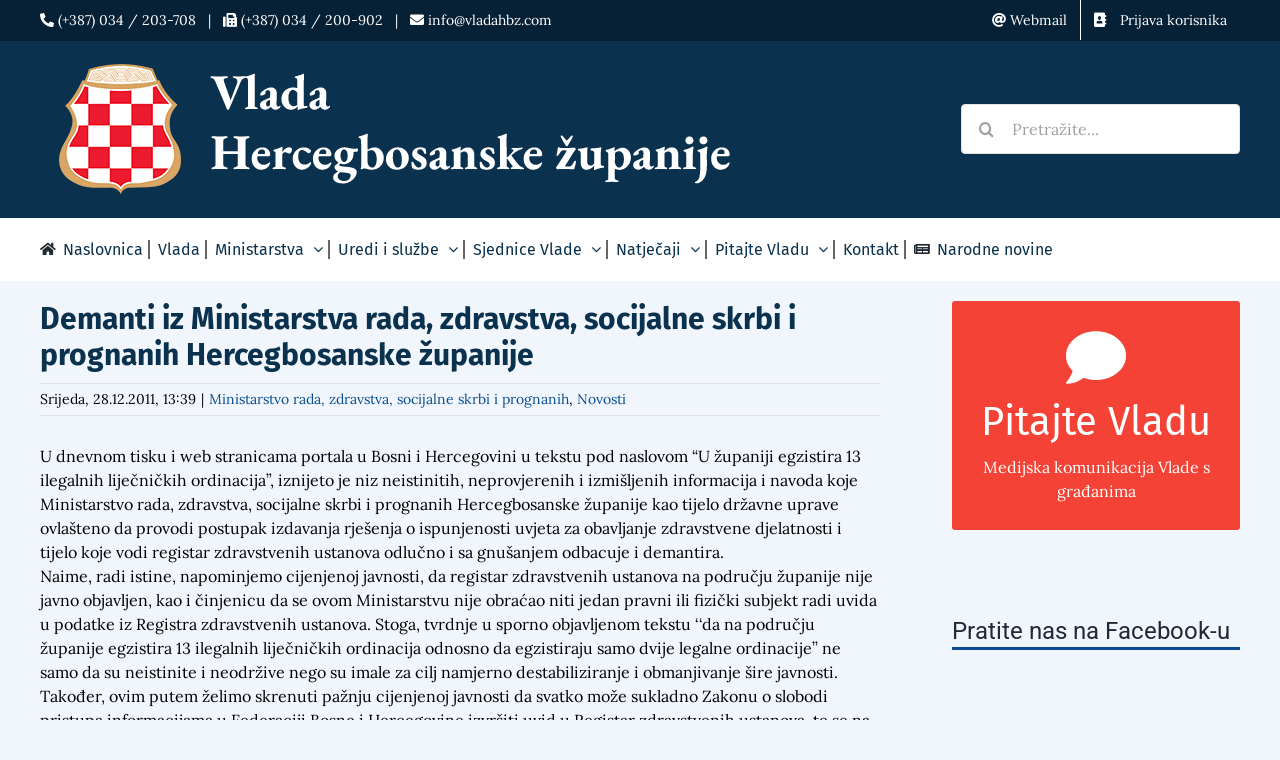

--- FILE ---
content_type: text/html; charset=UTF-8
request_url: https://www.vladahbz.com/demanti_iz_ministarstva_rada_zdravstva_socijalne_skrbi_i_prognanih_hercegbo/
body_size: 75430
content:
<!DOCTYPE html>
<html class="avada-html-layout-wide avada-html-header-position-top" lang="hr" prefix="og: http://ogp.me/ns# fb: http://ogp.me/ns/fb#">
<head>
	<meta http-equiv="X-UA-Compatible" content="IE=edge" />
	<meta http-equiv="Content-Type" content="text/html; charset=utf-8"/>
	<meta name="viewport" content="width=device-width, initial-scale=1" />
	<title>Demanti iz Ministarstva rada, zdravstva, socijalne skrbi i prognanih Hercegbosanske županije &#8211; Vlada Hercegbosanske županije</title>
<meta name='robots' content='max-image-preview:large' />
<link rel='dns-prefetch' href='//www.google.com' />
<link rel="alternate" type="application/rss+xml" title="Vlada Hercegbosanske županije &raquo; Kanal" href="https://www.vladahbz.com/feed/" />
<link rel="alternate" type="application/rss+xml" title="Vlada Hercegbosanske županije &raquo; Kanal komentara" href="https://www.vladahbz.com/comments/feed/" />
					<link rel="shortcut icon" href="https://www.vladahbz.com/sadrzaj/slike/objave/2020/12/favicon64.png" type="image/x-icon" />
		
		
					<!-- Android Icon -->
			<link rel="icon" sizes="192x192" href="https://www.vladahbz.com/sadrzaj/slike/objave/2020/12/favicon120.png">
		
					<!-- MS Edge Icon -->
			<meta name="msapplication-TileImage" content="https://www.vladahbz.com/sadrzaj/slike/objave/2020/12/favicon152.png">
				
		<meta property="og:title" content="Demanti iz Ministarstva rada, zdravstva, socijalne skrbi i prognanih Hercegbosanske županije"/>
		<meta property="og:type" content="article"/>
		<meta property="og:url" content="https://www.vladahbz.com/demanti_iz_ministarstva_rada_zdravstva_socijalne_skrbi_i_prognanih_hercegbo/"/>
		<meta property="og:site_name" content="Vlada Hercegbosanske županije"/>
		<meta property="og:description" content="U dnevnom tisku i web stranicama portala u Bosni i Hercegovini u tekstu pod naslovom &#8220;U županiji egzistira 13 ilegalnih liječničkih ordinacija&#8221;, iznijeto je niz neistinitih, neprovjerenih i izmi&scaron;ljenih informacija i navoda koje Ministarstvo rada, zdravstva, socijalne skrbi i prognanih Hercegbosanske županije kao tijelo državne uprave ovla&scaron;teno da provodi postupak izdavanja rje&scaron;enja o ispunjenosti uvjeta"/>

									<meta property="og:image" content="http://www.vladahbz.com/sadrzaj/slike/objave/2022/12/vlada-logo2023_v3.png"/>
							<style id='classic-theme-styles-inline-css' type='text/css'>
/*! This file is auto-generated */
.wp-block-button__link{color:#fff;background-color:#32373c;border-radius:9999px;box-shadow:none;text-decoration:none;padding:calc(.667em + 2px) calc(1.333em + 2px);font-size:1.125em}.wp-block-file__button{background:#32373c;color:#fff;text-decoration:none}
</style>
<style id='global-styles-inline-css' type='text/css'>
body{--wp--preset--color--black: #000000;--wp--preset--color--cyan-bluish-gray: #abb8c3;--wp--preset--color--white: #ffffff;--wp--preset--color--pale-pink: #f78da7;--wp--preset--color--vivid-red: #cf2e2e;--wp--preset--color--luminous-vivid-orange: #ff6900;--wp--preset--color--luminous-vivid-amber: #fcb900;--wp--preset--color--light-green-cyan: #7bdcb5;--wp--preset--color--vivid-green-cyan: #00d084;--wp--preset--color--pale-cyan-blue: #8ed1fc;--wp--preset--color--vivid-cyan-blue: #0693e3;--wp--preset--color--vivid-purple: #9b51e0;--wp--preset--gradient--vivid-cyan-blue-to-vivid-purple: linear-gradient(135deg,rgba(6,147,227,1) 0%,rgb(155,81,224) 100%);--wp--preset--gradient--light-green-cyan-to-vivid-green-cyan: linear-gradient(135deg,rgb(122,220,180) 0%,rgb(0,208,130) 100%);--wp--preset--gradient--luminous-vivid-amber-to-luminous-vivid-orange: linear-gradient(135deg,rgba(252,185,0,1) 0%,rgba(255,105,0,1) 100%);--wp--preset--gradient--luminous-vivid-orange-to-vivid-red: linear-gradient(135deg,rgba(255,105,0,1) 0%,rgb(207,46,46) 100%);--wp--preset--gradient--very-light-gray-to-cyan-bluish-gray: linear-gradient(135deg,rgb(238,238,238) 0%,rgb(169,184,195) 100%);--wp--preset--gradient--cool-to-warm-spectrum: linear-gradient(135deg,rgb(74,234,220) 0%,rgb(151,120,209) 20%,rgb(207,42,186) 40%,rgb(238,44,130) 60%,rgb(251,105,98) 80%,rgb(254,248,76) 100%);--wp--preset--gradient--blush-light-purple: linear-gradient(135deg,rgb(255,206,236) 0%,rgb(152,150,240) 100%);--wp--preset--gradient--blush-bordeaux: linear-gradient(135deg,rgb(254,205,165) 0%,rgb(254,45,45) 50%,rgb(107,0,62) 100%);--wp--preset--gradient--luminous-dusk: linear-gradient(135deg,rgb(255,203,112) 0%,rgb(199,81,192) 50%,rgb(65,88,208) 100%);--wp--preset--gradient--pale-ocean: linear-gradient(135deg,rgb(255,245,203) 0%,rgb(182,227,212) 50%,rgb(51,167,181) 100%);--wp--preset--gradient--electric-grass: linear-gradient(135deg,rgb(202,248,128) 0%,rgb(113,206,126) 100%);--wp--preset--gradient--midnight: linear-gradient(135deg,rgb(2,3,129) 0%,rgb(40,116,252) 100%);--wp--preset--font-size--small: 12px;--wp--preset--font-size--medium: 20px;--wp--preset--font-size--large: 24px;--wp--preset--font-size--x-large: 42px;--wp--preset--font-size--normal: 16px;--wp--preset--font-size--xlarge: 32px;--wp--preset--font-size--huge: 48px;--wp--preset--spacing--20: 0.44rem;--wp--preset--spacing--30: 0.67rem;--wp--preset--spacing--40: 1rem;--wp--preset--spacing--50: 1.5rem;--wp--preset--spacing--60: 2.25rem;--wp--preset--spacing--70: 3.38rem;--wp--preset--spacing--80: 5.06rem;--wp--preset--shadow--natural: 6px 6px 9px rgba(0, 0, 0, 0.2);--wp--preset--shadow--deep: 12px 12px 50px rgba(0, 0, 0, 0.4);--wp--preset--shadow--sharp: 6px 6px 0px rgba(0, 0, 0, 0.2);--wp--preset--shadow--outlined: 6px 6px 0px -3px rgba(255, 255, 255, 1), 6px 6px rgba(0, 0, 0, 1);--wp--preset--shadow--crisp: 6px 6px 0px rgba(0, 0, 0, 1);}:where(.is-layout-flex){gap: 0.5em;}:where(.is-layout-grid){gap: 0.5em;}body .is-layout-flex{display: flex;}body .is-layout-flex{flex-wrap: wrap;align-items: center;}body .is-layout-flex > *{margin: 0;}body .is-layout-grid{display: grid;}body .is-layout-grid > *{margin: 0;}:where(.wp-block-columns.is-layout-flex){gap: 2em;}:where(.wp-block-columns.is-layout-grid){gap: 2em;}:where(.wp-block-post-template.is-layout-flex){gap: 1.25em;}:where(.wp-block-post-template.is-layout-grid){gap: 1.25em;}.has-black-color{color: var(--wp--preset--color--black) !important;}.has-cyan-bluish-gray-color{color: var(--wp--preset--color--cyan-bluish-gray) !important;}.has-white-color{color: var(--wp--preset--color--white) !important;}.has-pale-pink-color{color: var(--wp--preset--color--pale-pink) !important;}.has-vivid-red-color{color: var(--wp--preset--color--vivid-red) !important;}.has-luminous-vivid-orange-color{color: var(--wp--preset--color--luminous-vivid-orange) !important;}.has-luminous-vivid-amber-color{color: var(--wp--preset--color--luminous-vivid-amber) !important;}.has-light-green-cyan-color{color: var(--wp--preset--color--light-green-cyan) !important;}.has-vivid-green-cyan-color{color: var(--wp--preset--color--vivid-green-cyan) !important;}.has-pale-cyan-blue-color{color: var(--wp--preset--color--pale-cyan-blue) !important;}.has-vivid-cyan-blue-color{color: var(--wp--preset--color--vivid-cyan-blue) !important;}.has-vivid-purple-color{color: var(--wp--preset--color--vivid-purple) !important;}.has-black-background-color{background-color: var(--wp--preset--color--black) !important;}.has-cyan-bluish-gray-background-color{background-color: var(--wp--preset--color--cyan-bluish-gray) !important;}.has-white-background-color{background-color: var(--wp--preset--color--white) !important;}.has-pale-pink-background-color{background-color: var(--wp--preset--color--pale-pink) !important;}.has-vivid-red-background-color{background-color: var(--wp--preset--color--vivid-red) !important;}.has-luminous-vivid-orange-background-color{background-color: var(--wp--preset--color--luminous-vivid-orange) !important;}.has-luminous-vivid-amber-background-color{background-color: var(--wp--preset--color--luminous-vivid-amber) !important;}.has-light-green-cyan-background-color{background-color: var(--wp--preset--color--light-green-cyan) !important;}.has-vivid-green-cyan-background-color{background-color: var(--wp--preset--color--vivid-green-cyan) !important;}.has-pale-cyan-blue-background-color{background-color: var(--wp--preset--color--pale-cyan-blue) !important;}.has-vivid-cyan-blue-background-color{background-color: var(--wp--preset--color--vivid-cyan-blue) !important;}.has-vivid-purple-background-color{background-color: var(--wp--preset--color--vivid-purple) !important;}.has-black-border-color{border-color: var(--wp--preset--color--black) !important;}.has-cyan-bluish-gray-border-color{border-color: var(--wp--preset--color--cyan-bluish-gray) !important;}.has-white-border-color{border-color: var(--wp--preset--color--white) !important;}.has-pale-pink-border-color{border-color: var(--wp--preset--color--pale-pink) !important;}.has-vivid-red-border-color{border-color: var(--wp--preset--color--vivid-red) !important;}.has-luminous-vivid-orange-border-color{border-color: var(--wp--preset--color--luminous-vivid-orange) !important;}.has-luminous-vivid-amber-border-color{border-color: var(--wp--preset--color--luminous-vivid-amber) !important;}.has-light-green-cyan-border-color{border-color: var(--wp--preset--color--light-green-cyan) !important;}.has-vivid-green-cyan-border-color{border-color: var(--wp--preset--color--vivid-green-cyan) !important;}.has-pale-cyan-blue-border-color{border-color: var(--wp--preset--color--pale-cyan-blue) !important;}.has-vivid-cyan-blue-border-color{border-color: var(--wp--preset--color--vivid-cyan-blue) !important;}.has-vivid-purple-border-color{border-color: var(--wp--preset--color--vivid-purple) !important;}.has-vivid-cyan-blue-to-vivid-purple-gradient-background{background: var(--wp--preset--gradient--vivid-cyan-blue-to-vivid-purple) !important;}.has-light-green-cyan-to-vivid-green-cyan-gradient-background{background: var(--wp--preset--gradient--light-green-cyan-to-vivid-green-cyan) !important;}.has-luminous-vivid-amber-to-luminous-vivid-orange-gradient-background{background: var(--wp--preset--gradient--luminous-vivid-amber-to-luminous-vivid-orange) !important;}.has-luminous-vivid-orange-to-vivid-red-gradient-background{background: var(--wp--preset--gradient--luminous-vivid-orange-to-vivid-red) !important;}.has-very-light-gray-to-cyan-bluish-gray-gradient-background{background: var(--wp--preset--gradient--very-light-gray-to-cyan-bluish-gray) !important;}.has-cool-to-warm-spectrum-gradient-background{background: var(--wp--preset--gradient--cool-to-warm-spectrum) !important;}.has-blush-light-purple-gradient-background{background: var(--wp--preset--gradient--blush-light-purple) !important;}.has-blush-bordeaux-gradient-background{background: var(--wp--preset--gradient--blush-bordeaux) !important;}.has-luminous-dusk-gradient-background{background: var(--wp--preset--gradient--luminous-dusk) !important;}.has-pale-ocean-gradient-background{background: var(--wp--preset--gradient--pale-ocean) !important;}.has-electric-grass-gradient-background{background: var(--wp--preset--gradient--electric-grass) !important;}.has-midnight-gradient-background{background: var(--wp--preset--gradient--midnight) !important;}.has-small-font-size{font-size: var(--wp--preset--font-size--small) !important;}.has-medium-font-size{font-size: var(--wp--preset--font-size--medium) !important;}.has-large-font-size{font-size: var(--wp--preset--font-size--large) !important;}.has-x-large-font-size{font-size: var(--wp--preset--font-size--x-large) !important;}
.wp-block-navigation a:where(:not(.wp-element-button)){color: inherit;}
:where(.wp-block-post-template.is-layout-flex){gap: 1.25em;}:where(.wp-block-post-template.is-layout-grid){gap: 1.25em;}
:where(.wp-block-columns.is-layout-flex){gap: 2em;}:where(.wp-block-columns.is-layout-grid){gap: 2em;}
.wp-block-pullquote{font-size: 1.5em;line-height: 1.6;}
</style>
<link rel='stylesheet' id='mideal-faq-style-css' href='https://www.vladahbz.com/wp-content/plugins/pitajte-vladu/css/style.css?ver=1.0' type='text/css' media='all' />
<link rel='stylesheet' id='mideal-faq-avatar_small-css' href='https://www.vladahbz.com/wp-content/plugins/pitajte-vladu/css/small_size.css?ver=1.0' type='text/css' media='all' />
<link rel='stylesheet' id='mideal-faq-bootstrap-css' href='https://www.vladahbz.com/wp-content/plugins/pitajte-vladu/css/bootstrap.css?ver=1.0' type='text/css' media='all' />
<link rel='stylesheet' id='swpm.common-css' href='https://www.vladahbz.com/wp-content/plugins/simple-membership/css/swpm.common.css?ver=4.4.4' type='text/css' media='all' />
<link rel='stylesheet' id='fusion-dynamic-css-css' href='https://www.vladahbz.com/sadrzaj/slike/objave/fusion-styles/7e87834d68081cab59022313106b2901.min.css?ver=3.7.1' type='text/css' media='all' />
<script type="text/javascript" src="https://www.vladahbz.com/wp-includes/js/jquery/jquery.min.js?ver=3.7.1" id="jquery-core-js"></script>
<script type="text/javascript" src="https://www.vladahbz.com/wp-includes/js/jquery/jquery-migrate.min.js?ver=3.4.1" id="jquery-migrate-js"></script>
<link rel="https://api.w.org/" href="https://www.vladahbz.com/wp-json/" /><link rel="alternate" type="application/json" href="https://www.vladahbz.com/wp-json/wp/v2/posts/4397" /><link rel="EditURI" type="application/rsd+xml" title="RSD" href="https://www.vladahbz.com/xmlrpc.php?rsd" />
<meta name="generator" content="WordPress 6.5.5" />
<link rel="canonical" href="https://www.vladahbz.com/demanti_iz_ministarstva_rada_zdravstva_socijalne_skrbi_i_prognanih_hercegbo/" />
<link rel='shortlink' href='https://www.vladahbz.com/?p=4397' />
<link rel="alternate" type="application/json+oembed" href="https://www.vladahbz.com/wp-json/oembed/1.0/embed?url=https%3A%2F%2Fwww.vladahbz.com%2Fdemanti_iz_ministarstva_rada_zdravstva_socijalne_skrbi_i_prognanih_hercegbo%2F" />
<link rel="alternate" type="text/xml+oembed" href="https://www.vladahbz.com/wp-json/oembed/1.0/embed?url=https%3A%2F%2Fwww.vladahbz.com%2Fdemanti_iz_ministarstva_rada_zdravstva_socijalne_skrbi_i_prognanih_hercegbo%2F&#038;format=xml" />
<style type="text/css" id="css-fb-visibility">@media screen and (max-width: 640px){.fusion-no-small-visibility{display:none !important;}body:not(.fusion-builder-ui-wireframe) .sm-text-align-center{text-align:center !important;}body:not(.fusion-builder-ui-wireframe) .sm-text-align-left{text-align:left !important;}body:not(.fusion-builder-ui-wireframe) .sm-text-align-right{text-align:right !important;}body:not(.fusion-builder-ui-wireframe) .sm-flex-align-center{justify-content:center !important;}body:not(.fusion-builder-ui-wireframe) .sm-flex-align-flex-start{justify-content:flex-start !important;}body:not(.fusion-builder-ui-wireframe) .sm-flex-align-flex-end{justify-content:flex-end !important;}body:not(.fusion-builder-ui-wireframe) .sm-mx-auto{margin-left:auto !important;margin-right:auto !important;}body:not(.fusion-builder-ui-wireframe) .sm-ml-auto{margin-left:auto !important;}body:not(.fusion-builder-ui-wireframe) .sm-mr-auto{margin-right:auto !important;}body:not(.fusion-builder-ui-wireframe) .fusion-absolute-position-small{position:absolute;top:auto;width:100%;}}@media screen and (min-width: 641px) and (max-width: 1024px){.fusion-no-medium-visibility{display:none !important;}body:not(.fusion-builder-ui-wireframe) .md-text-align-center{text-align:center !important;}body:not(.fusion-builder-ui-wireframe) .md-text-align-left{text-align:left !important;}body:not(.fusion-builder-ui-wireframe) .md-text-align-right{text-align:right !important;}body:not(.fusion-builder-ui-wireframe) .md-flex-align-center{justify-content:center !important;}body:not(.fusion-builder-ui-wireframe) .md-flex-align-flex-start{justify-content:flex-start !important;}body:not(.fusion-builder-ui-wireframe) .md-flex-align-flex-end{justify-content:flex-end !important;}body:not(.fusion-builder-ui-wireframe) .md-mx-auto{margin-left:auto !important;margin-right:auto !important;}body:not(.fusion-builder-ui-wireframe) .md-ml-auto{margin-left:auto !important;}body:not(.fusion-builder-ui-wireframe) .md-mr-auto{margin-right:auto !important;}body:not(.fusion-builder-ui-wireframe) .fusion-absolute-position-medium{position:absolute;top:auto;width:100%;}}@media screen and (min-width: 1025px){.fusion-no-large-visibility{display:none !important;}body:not(.fusion-builder-ui-wireframe) .lg-text-align-center{text-align:center !important;}body:not(.fusion-builder-ui-wireframe) .lg-text-align-left{text-align:left !important;}body:not(.fusion-builder-ui-wireframe) .lg-text-align-right{text-align:right !important;}body:not(.fusion-builder-ui-wireframe) .lg-flex-align-center{justify-content:center !important;}body:not(.fusion-builder-ui-wireframe) .lg-flex-align-flex-start{justify-content:flex-start !important;}body:not(.fusion-builder-ui-wireframe) .lg-flex-align-flex-end{justify-content:flex-end !important;}body:not(.fusion-builder-ui-wireframe) .lg-mx-auto{margin-left:auto !important;margin-right:auto !important;}body:not(.fusion-builder-ui-wireframe) .lg-ml-auto{margin-left:auto !important;}body:not(.fusion-builder-ui-wireframe) .lg-mr-auto{margin-right:auto !important;}body:not(.fusion-builder-ui-wireframe) .fusion-absolute-position-large{position:absolute;top:auto;width:100%;}}</style><style type="text/css">.broken_link, a.broken_link {
	text-decoration: line-through;
}</style>		<script type="text/javascript">
			var doc = document.documentElement;
			doc.setAttribute( 'data-useragent', navigator.userAgent );
		</script>
		<script>
  (function(i,s,o,g,r,a,m){i['GoogleAnalyticsObject']=r;i[r]=i[r]||function(){
  (i[r].q=i[r].q||[]).push(arguments)},i[r].l=1*new Date();a=s.createElement(o),
  m=s.getElementsByTagName(o)[0];a.async=1;a.src=g;m.parentNode.insertBefore(a,m)
  })(window,document,'script','//www.google-analytics.com/analytics.js','ga');
  ga('create', 'UA-70045447-1', 'auto');
  ga('send', 'pageview');
</script>
	</head>

<body class="post-template-default single single-post postid-4397 single-format-standard fusion-image-hovers fusion-pagination-sizing fusion-button_type-flat fusion-button_span-no fusion-button_gradient-linear avada-image-rollover-circle-yes avada-image-rollover-no fusion-body ltr no-tablet-sticky-header no-mobile-sticky-header no-mobile-slidingbar no-mobile-totop fusion-disable-outline fusion-sub-menu-fade mobile-logo-pos-left layout-wide-mode avada-has-boxed-modal-shadow- layout-scroll-offset-full avada-has-zero-margin-offset-top has-sidebar fusion-top-header menu-text-align-left mobile-menu-design-modern fusion-show-pagination-text fusion-header-layout-v4 avada-responsive avada-footer-fx-none avada-menu-highlight-style-bar fusion-search-form-clean fusion-main-menu-search-dropdown fusion-avatar-circle avada-dropdown-styles avada-blog-layout-masonry avada-blog-archive-layout-medium avada-header-shadow-no avada-menu-icon-position-left avada-has-megamenu-shadow avada-has-mainmenu-dropdown-divider avada-has-pagetitle-100-width avada-has-mobile-menu-search avada-has-breadcrumb-mobile-hidden avada-has-titlebar-bar_and_content avada-header-border-color-full-transparent avada-has-pagination-padding avada-flyout-menu-direction-fade avada-ec-views-v1" >
		<a class="skip-link screen-reader-text" href="#content">Skip to content</a>

	<div id="boxed-wrapper">
		<div class="fusion-sides-frame"></div>
		<div id="wrapper" class="fusion-wrapper">
			<div id="home" style="position:relative;top:-1px;"></div>
			
				
			<header class="fusion-header-wrapper">
				<div class="fusion-header-v4 fusion-logo-alignment fusion-logo-left fusion-sticky-menu- fusion-sticky-logo- fusion-mobile-logo- fusion-sticky-menu-only fusion-header-menu-align-left fusion-mobile-menu-design-modern">
					
<div class="fusion-secondary-header">
	<div class="fusion-row">
					<div class="fusion-alignleft">
				<div class="fusion-contact-info"><span class="fusion-contact-info-phone-number"><i class="fas fa-phone-alt"></i>  (+387) 034 / 203-708   |   <i class="fas fa-fax"></i> (+387) 034 / 200-902   |   <i class="fas fa-envelope"></i> info@vladahbz.com</span></div>			</div>
							<div class="fusion-alignright">
				<nav class="fusion-secondary-menu" role="navigation" aria-label="Secondary Menu"><ul id="menu-gornji-izbornik" class="menu"><li  id="menu-item-23302"  class="menu-item menu-item-type-custom menu-item-object-custom menu-item-23302"  data-item-id="23302"><a  title="Webmail" target="_blank" rel="noopener noreferrer" href="http://www.vladahbz.com/webmail" class="fusion-bar-highlight"><span class="menu-text"><i class="fas fa-at"></i> Webmail</span></a></li><li  id="menu-item-29281"  class="menu-item menu-item-type-custom menu-item-object-custom menu-item-29281"  data-item-id="29281"><a  href="https://www.vladahbz.com/membership-login/" class="fusion-flex-link fusion-bar-highlight"><span class="fusion-megamenu-icon"><i class="glyphicon fa-address-book fas" aria-hidden="true"></i></span><span class="menu-text">Prijava korisnika</span></a></li></ul></nav><nav class="fusion-mobile-nav-holder fusion-mobile-menu-text-align-left" aria-label="Secondary Mobile Menu"></nav>			</div>
			</div>
</div>
<div class="fusion-header-sticky-height"></div>
<div class="fusion-sticky-header-wrapper"> <!-- start fusion sticky header wrapper -->
	<div class="fusion-header">
		<div class="fusion-row">
							<div class="fusion-logo" data-margin-top="10px" data-margin-bottom="10px" data-margin-left="0px" data-margin-right="0px">
			<a class="fusion-logo-link"  href="https://www.vladahbz.com/" >

						<!-- standard logo -->
			<img src="https://www.vladahbz.com/sadrzaj/slike/objave/2022/12/vlada-logo2023_v3.png" srcset="https://www.vladahbz.com/sadrzaj/slike/objave/2022/12/vlada-logo2023_v3.png 1x" width="800" height="136" alt="Vlada Hercegbosanske županije Logo" data-retina_logo_url="" class="fusion-standard-logo" />

			
					</a>
		
<div class="fusion-header-content-3-wrapper">
			<div class="fusion-secondary-menu-search">
					<form role="search" class="searchform fusion-search-form  fusion-search-form-clean" method="get" action="https://www.vladahbz.com/">
			<div class="fusion-search-form-content">

				
				<div class="fusion-search-field search-field">
					<label><span class="screen-reader-text">Pretraga za:</span>
													<input type="search" value="" name="s" class="s" placeholder="Pretražite..." required aria-required="true" aria-label="Pretražite..."/>
											</label>
				</div>
				<div class="fusion-search-button search-button">
					<input type="submit" class="fusion-search-submit searchsubmit" aria-label="Search" value="&#xf002;" />
									</div>

				
			</div>


			
		</form>
				</div>
	</div>
</div>
								<div class="fusion-mobile-menu-icons">
							<a href="#" class="fusion-icon awb-icon-bars" aria-label="Toggle mobile menu" aria-expanded="false"></a>
		
					<a href="#" class="fusion-icon awb-icon-search" aria-label="Toggle mobile search"></a>
		
		
			</div>
			
					</div>
	</div>
	<div class="fusion-secondary-main-menu">
		<div class="fusion-row">
			<nav class="fusion-main-menu" aria-label="Main Menu"><ul id="menu-glavni-izbornik" class="fusion-menu"><li  id="menu-item-28570"  class="menu-item menu-item-type-custom menu-item-object-custom menu-item-home menu-item-28570"  data-item-id="28570"><a  href="https://www.vladahbz.com/" class="fusion-flex-link fusion-bar-highlight"><span class="fusion-megamenu-icon"><i class="glyphicon fa-home fas" aria-hidden="true"></i></span><span class="menu-text">Naslovnica</span></a></li><li  id="menu-item-7531"  class="menu-item menu-item-type-post_type menu-item-object-page menu-item-7531"  data-item-id="7531"><a  href="https://www.vladahbz.com/vlada/" class="fusion-bar-highlight"><span class="menu-text">Vlada</span></a></li><li  id="menu-item-3842"  class="menu-item menu-item-type-custom menu-item-object-custom menu-item-has-children menu-item-3842 fusion-dropdown-menu"  data-item-id="3842"><a  class="fusion-bar-highlight"><span class="menu-text">Ministarstva</span> <span class="fusion-caret"><i class="fusion-dropdown-indicator" aria-hidden="true"></i></span></a><ul class="sub-menu"><li  id="menu-item-7382"  class="menu-item menu-item-type-post_type menu-item-object-page menu-item-7382 fusion-dropdown-submenu" ><a  href="https://www.vladahbz.com/ministarstvo-financija/aktivnosti-ministarstva/" class="fusion-bar-highlight"><span>Ministarstvo financija</span></a></li><li  id="menu-item-7383"  class="menu-item menu-item-type-post_type menu-item-object-page menu-item-7383 fusion-dropdown-submenu" ><a  href="https://www.vladahbz.com/ministarstvo-gospodarstva/aktivnosti-ministarstva/" class="fusion-bar-highlight"><span>Ministarstvo gospodarstva</span></a></li><li  id="menu-item-7384"  class="menu-item menu-item-type-post_type menu-item-object-page menu-item-7384 fusion-dropdown-submenu" ><a  href="https://www.vladahbz.com/ministarstvo-graditeljstva-obnove-prostornog-uredenja-i-zastite-okolisa/aktivnosti-ministarstva/" class="fusion-bar-highlight"><span>Ministarstvo graditeljstva, obnove, prostornog uređenja i zaštite okoliša</span></a></li><li  id="menu-item-7385"  class="menu-item menu-item-type-post_type menu-item-object-page menu-item-7385 fusion-dropdown-submenu" ><a  href="https://www.vladahbz.com/ministarstvo-poljoprivrede-vodoprivrede-i-sumarstva/aktivnosti-ministarstva/" class="fusion-bar-highlight"><span>Ministarstvo poljoprivrede, vodoprivrede i šumarstva</span></a></li><li  id="menu-item-7386"  class="menu-item menu-item-type-post_type menu-item-object-page menu-item-7386 fusion-dropdown-submenu" ><a  href="https://www.vladahbz.com/ministarstvo-pravosuda-i-uprave/aktivnosti-ministarstva/" class="fusion-bar-highlight"><span>Ministarstvo pravosuđa i uprave</span></a></li><li  id="menu-item-7387"  class="menu-item menu-item-type-post_type menu-item-object-page menu-item-7387 fusion-dropdown-submenu" ><a  href="https://www.vladahbz.com/ministarstvo-rada-zdravstva-socijalne-skrbi-i-prognanih/aktivnosti-ministarstva/" class="fusion-bar-highlight"><span>Ministarstvo rada, zdravstva, socijalne skrbi i prognanih</span></a></li><li  id="menu-item-7388"  class="menu-item menu-item-type-post_type menu-item-object-page menu-item-7388 fusion-dropdown-submenu" ><a  href="https://www.vladahbz.com/ministarstvo-unutarnjih-poslova/aktivnosti-ministarstva/" class="fusion-bar-highlight"><span>Ministarstvo unutarnjih poslova</span></a></li><li  id="menu-item-7389"  class="menu-item menu-item-type-post_type menu-item-object-page menu-item-7389 fusion-dropdown-submenu" ><a  href="https://www.vladahbz.com/ministarstvo-znanosti-prosvjete-kulture-i-sporta/aktivnosti-ministarstva/" class="fusion-bar-highlight"><span>Ministarstvo znanosti, prosvjete, kulture i športa</span></a></li></ul></li><li  id="menu-item-3847"  class="menu-item menu-item-type-custom menu-item-object-custom menu-item-has-children menu-item-3847 fusion-dropdown-menu"  data-item-id="3847"><a  class="fusion-bar-highlight"><span class="menu-text">Uredi i službe</span> <span class="fusion-caret"><i class="fusion-dropdown-indicator" aria-hidden="true"></i></span></a><ul class="sub-menu"><li  id="menu-item-3854"  class="menu-item menu-item-type-post_type menu-item-object-page menu-item-3854 fusion-dropdown-submenu" ><a  href="https://www.vladahbz.com/ured-predsjednika-vlade/" class="fusion-bar-highlight"><span>Ured predsjednika Vlade</span></a></li><li  id="menu-item-3984"  class="menu-item menu-item-type-post_type menu-item-object-page menu-item-3984 fusion-dropdown-submenu" ><a  href="https://www.vladahbz.com/strucne-sluzbe-vlade/" class="fusion-bar-highlight"><span>Stručne službe Vlade</span></a></li><li  id="menu-item-3983"  class="menu-item menu-item-type-post_type menu-item-object-page menu-item-3983 fusion-dropdown-submenu" ><a  href="https://www.vladahbz.com/ured-za-zakonodavstvo/" class="fusion-bar-highlight"><span>Ured za zakonodavstvo</span></a></li><li  id="menu-item-3981"  class="menu-item menu-item-type-post_type menu-item-object-page menu-item-3981 fusion-dropdown-submenu" ><a  href="https://www.vladahbz.com/uprava-za-inspekcijske-poslove/" class="fusion-bar-highlight"><span>Uprava za inspekcijske poslove</span></a></li><li  id="menu-item-3982"  class="menu-item menu-item-type-post_type menu-item-object-page menu-item-3982 fusion-dropdown-submenu" ><a  href="https://www.vladahbz.com/uprava-za-pitanja-branitelja/" class="fusion-bar-highlight"><span>Uprava za pitanja branitelja i stradalnika Domovinskog rata HVO Hercegbosanske županije</span></a></li><li  id="menu-item-3978"  class="menu-item menu-item-type-post_type menu-item-object-page menu-item-3978 fusion-dropdown-submenu" ><a  href="https://www.vladahbz.com/uprava-za-ceste/" class="fusion-bar-highlight"><span>Uprava za ceste</span></a></li><li  id="menu-item-3980"  class="menu-item menu-item-type-post_type menu-item-object-page menu-item-3980 fusion-dropdown-submenu" ><a  href="https://www.vladahbz.com/uprava-za-geodetske-i-imovinsko-pravne-poslove/" class="fusion-bar-highlight"><span>Uprava za geodetske i imovinsko-pravne poslove</span></a></li><li  id="menu-item-3979"  class="menu-item menu-item-type-post_type menu-item-object-page menu-item-3979 fusion-dropdown-submenu" ><a  href="https://www.vladahbz.com/uprava-civilne-zastite/" class="fusion-bar-highlight"><span>Uprava civilne zaštite</span></a></li><li  id="menu-item-3977"  class="menu-item menu-item-type-post_type menu-item-object-page menu-item-3977 fusion-dropdown-submenu" ><a  href="https://www.vladahbz.com/sluzba-za-odnose-s-javnoscu/" class="fusion-bar-highlight"><span>Služba za odnose s javnošću</span></a></li><li  id="menu-item-3976"  class="menu-item menu-item-type-post_type menu-item-object-page menu-item-3976 fusion-dropdown-submenu" ><a  href="https://www.vladahbz.com/direkcija-za-robne-rezerve/" class="fusion-bar-highlight"><span>Direkcija za robne rezerve</span></a></li><li  id="menu-item-3975"  class="menu-item menu-item-type-post_type menu-item-object-page menu-item-3975 fusion-dropdown-submenu" ><a  href="https://www.vladahbz.com/agencija-za-privatizaciju/" class="fusion-bar-highlight"><span>Agencija za privatizaciju</span></a></li><li  id="menu-item-24214"  class="menu-item menu-item-type-post_type menu-item-object-page menu-item-24214 fusion-dropdown-submenu" ><a  href="https://www.vladahbz.com/zupanijski-zavod-za-pruzanje-pravne-pomoci/" class="fusion-bar-highlight"><span>Županijski zavod za pružanje pravne pomoći</span></a></li><li  id="menu-item-26755"  class="menu-item menu-item-type-post_type menu-item-object-page menu-item-26755 fusion-dropdown-submenu" ><a  href="https://www.vladahbz.com/zupanijsko-javno-pravobraniteljstvo/" class="fusion-bar-highlight"><span>Županijsko javno pravobraniteljstvo</span></a></li></ul></li><li  id="menu-item-3843"  class="menu-item menu-item-type-custom menu-item-object-custom menu-item-has-children menu-item-3843 fusion-dropdown-menu"  data-item-id="3843"><a  class="fusion-bar-highlight"><span class="menu-text">Sjednice Vlade</span> <span class="fusion-caret"><i class="fusion-dropdown-indicator" aria-hidden="true"></i></span></a><ul class="sub-menu"><li  id="menu-item-23224"  class="menu-item menu-item-type-taxonomy menu-item-object-category menu-item-23224 fusion-dropdown-submenu" ><a  href="https://www.vladahbz.com/kategorija/odrzane-sjednice/" class="fusion-bar-highlight"><span>Održane sjednice</span></a></li></ul></li><li  id="menu-item-3846"  class="menu-item menu-item-type-custom menu-item-object-custom menu-item-has-children menu-item-3846 fusion-dropdown-menu"  data-item-id="3846"><a  class="fusion-bar-highlight"><span class="menu-text">Natječaji</span> <span class="fusion-caret"><i class="fusion-dropdown-indicator" aria-hidden="true"></i></span></a><ul class="sub-menu"><li  id="menu-item-3952"  class="menu-item menu-item-type-post_type menu-item-object-page menu-item-3952 fusion-dropdown-submenu" ><a  href="https://www.vladahbz.com/javni-pozivi/" class="fusion-bar-highlight"><span>Javni pozivi</span></a></li><li  id="menu-item-3856"  class="menu-item menu-item-type-post_type menu-item-object-page menu-item-3856 fusion-dropdown-submenu" ><a  href="https://www.vladahbz.com/poticaji/" class="fusion-bar-highlight"><span>Poticaji</span></a></li><li  id="menu-item-3857"  class="menu-item menu-item-type-post_type menu-item-object-page menu-item-3857 fusion-dropdown-submenu" ><a  href="https://www.vladahbz.com/javni-natjecaji/" class="fusion-bar-highlight"><span>Javni natječaji</span></a></li><li  id="menu-item-3951"  class="menu-item menu-item-type-post_type menu-item-object-page menu-item-3951 fusion-dropdown-submenu" ><a  href="https://www.vladahbz.com/pozivi/" class="fusion-bar-highlight"><span>Pozivi s viših razina vlasti</span></a></li></ul></li><li  id="menu-item-3844"  class="menu-item menu-item-type-custom menu-item-object-custom menu-item-has-children menu-item-3844 fusion-dropdown-menu"  data-item-id="3844"><a  class="fusion-bar-highlight"><span class="menu-text">Pitajte Vladu</span> <span class="fusion-caret"><i class="fusion-dropdown-indicator" aria-hidden="true"></i></span></a><ul class="sub-menu"><li  id="menu-item-3845"  class="menu-item menu-item-type-custom menu-item-object-custom menu-item-3845 fusion-dropdown-submenu" ><a  href="/pitajte-vladu/postavite-pitanje" class="fusion-bar-highlight"><span>Postavite pitanje</span></a></li><li  id="menu-item-3950"  class="menu-item menu-item-type-post_type menu-item-object-page menu-item-3950 fusion-dropdown-submenu" ><a  href="https://www.vladahbz.com/pitajte-vladu/" class="fusion-bar-highlight"><span>Odgovorena pitanja</span></a></li></ul></li><li  id="menu-item-3855"  class="menu-item menu-item-type-post_type menu-item-object-page menu-item-3855"  data-item-id="3855"><a  href="https://www.vladahbz.com/kontakt/" class="fusion-bar-highlight"><span class="menu-text">Kontakt</span></a></li><li  id="menu-item-29282"  class="menu-item menu-item-type-custom menu-item-object-custom menu-item-29282"  data-item-id="29282"><a  href="https://www.vladahbz.com/narodne-novine/" class="fusion-flex-link fusion-bar-highlight"><span class="fusion-megamenu-icon"><i class="glyphicon fa-newspaper fas" aria-hidden="true"></i></span><span class="menu-text">Narodne novine</span></a></li></ul></nav><div class="fusion-mobile-navigation"><ul id="menu-glavni-izbornik-1" class="fusion-mobile-menu"><li   class="menu-item menu-item-type-custom menu-item-object-custom menu-item-home menu-item-28570"  data-item-id="28570"><a  href="https://www.vladahbz.com/" class="fusion-flex-link fusion-bar-highlight"><span class="fusion-megamenu-icon"><i class="glyphicon fa-home fas" aria-hidden="true"></i></span><span class="menu-text">Naslovnica</span></a></li><li   class="menu-item menu-item-type-post_type menu-item-object-page menu-item-7531"  data-item-id="7531"><a  href="https://www.vladahbz.com/vlada/" class="fusion-bar-highlight"><span class="menu-text">Vlada</span></a></li><li   class="menu-item menu-item-type-custom menu-item-object-custom menu-item-has-children menu-item-3842 fusion-dropdown-menu"  data-item-id="3842"><a  class="fusion-bar-highlight"><span class="menu-text">Ministarstva</span> <span class="fusion-caret"><i class="fusion-dropdown-indicator" aria-hidden="true"></i></span></a><ul class="sub-menu"><li   class="menu-item menu-item-type-post_type menu-item-object-page menu-item-7382 fusion-dropdown-submenu" ><a  href="https://www.vladahbz.com/ministarstvo-financija/aktivnosti-ministarstva/" class="fusion-bar-highlight"><span>Ministarstvo financija</span></a></li><li   class="menu-item menu-item-type-post_type menu-item-object-page menu-item-7383 fusion-dropdown-submenu" ><a  href="https://www.vladahbz.com/ministarstvo-gospodarstva/aktivnosti-ministarstva/" class="fusion-bar-highlight"><span>Ministarstvo gospodarstva</span></a></li><li   class="menu-item menu-item-type-post_type menu-item-object-page menu-item-7384 fusion-dropdown-submenu" ><a  href="https://www.vladahbz.com/ministarstvo-graditeljstva-obnove-prostornog-uredenja-i-zastite-okolisa/aktivnosti-ministarstva/" class="fusion-bar-highlight"><span>Ministarstvo graditeljstva, obnove, prostornog uređenja i zaštite okoliša</span></a></li><li   class="menu-item menu-item-type-post_type menu-item-object-page menu-item-7385 fusion-dropdown-submenu" ><a  href="https://www.vladahbz.com/ministarstvo-poljoprivrede-vodoprivrede-i-sumarstva/aktivnosti-ministarstva/" class="fusion-bar-highlight"><span>Ministarstvo poljoprivrede, vodoprivrede i šumarstva</span></a></li><li   class="menu-item menu-item-type-post_type menu-item-object-page menu-item-7386 fusion-dropdown-submenu" ><a  href="https://www.vladahbz.com/ministarstvo-pravosuda-i-uprave/aktivnosti-ministarstva/" class="fusion-bar-highlight"><span>Ministarstvo pravosuđa i uprave</span></a></li><li   class="menu-item menu-item-type-post_type menu-item-object-page menu-item-7387 fusion-dropdown-submenu" ><a  href="https://www.vladahbz.com/ministarstvo-rada-zdravstva-socijalne-skrbi-i-prognanih/aktivnosti-ministarstva/" class="fusion-bar-highlight"><span>Ministarstvo rada, zdravstva, socijalne skrbi i prognanih</span></a></li><li   class="menu-item menu-item-type-post_type menu-item-object-page menu-item-7388 fusion-dropdown-submenu" ><a  href="https://www.vladahbz.com/ministarstvo-unutarnjih-poslova/aktivnosti-ministarstva/" class="fusion-bar-highlight"><span>Ministarstvo unutarnjih poslova</span></a></li><li   class="menu-item menu-item-type-post_type menu-item-object-page menu-item-7389 fusion-dropdown-submenu" ><a  href="https://www.vladahbz.com/ministarstvo-znanosti-prosvjete-kulture-i-sporta/aktivnosti-ministarstva/" class="fusion-bar-highlight"><span>Ministarstvo znanosti, prosvjete, kulture i športa</span></a></li></ul></li><li   class="menu-item menu-item-type-custom menu-item-object-custom menu-item-has-children menu-item-3847 fusion-dropdown-menu"  data-item-id="3847"><a  class="fusion-bar-highlight"><span class="menu-text">Uredi i službe</span> <span class="fusion-caret"><i class="fusion-dropdown-indicator" aria-hidden="true"></i></span></a><ul class="sub-menu"><li   class="menu-item menu-item-type-post_type menu-item-object-page menu-item-3854 fusion-dropdown-submenu" ><a  href="https://www.vladahbz.com/ured-predsjednika-vlade/" class="fusion-bar-highlight"><span>Ured predsjednika Vlade</span></a></li><li   class="menu-item menu-item-type-post_type menu-item-object-page menu-item-3984 fusion-dropdown-submenu" ><a  href="https://www.vladahbz.com/strucne-sluzbe-vlade/" class="fusion-bar-highlight"><span>Stručne službe Vlade</span></a></li><li   class="menu-item menu-item-type-post_type menu-item-object-page menu-item-3983 fusion-dropdown-submenu" ><a  href="https://www.vladahbz.com/ured-za-zakonodavstvo/" class="fusion-bar-highlight"><span>Ured za zakonodavstvo</span></a></li><li   class="menu-item menu-item-type-post_type menu-item-object-page menu-item-3981 fusion-dropdown-submenu" ><a  href="https://www.vladahbz.com/uprava-za-inspekcijske-poslove/" class="fusion-bar-highlight"><span>Uprava za inspekcijske poslove</span></a></li><li   class="menu-item menu-item-type-post_type menu-item-object-page menu-item-3982 fusion-dropdown-submenu" ><a  href="https://www.vladahbz.com/uprava-za-pitanja-branitelja/" class="fusion-bar-highlight"><span>Uprava za pitanja branitelja i stradalnika Domovinskog rata HVO Hercegbosanske županije</span></a></li><li   class="menu-item menu-item-type-post_type menu-item-object-page menu-item-3978 fusion-dropdown-submenu" ><a  href="https://www.vladahbz.com/uprava-za-ceste/" class="fusion-bar-highlight"><span>Uprava za ceste</span></a></li><li   class="menu-item menu-item-type-post_type menu-item-object-page menu-item-3980 fusion-dropdown-submenu" ><a  href="https://www.vladahbz.com/uprava-za-geodetske-i-imovinsko-pravne-poslove/" class="fusion-bar-highlight"><span>Uprava za geodetske i imovinsko-pravne poslove</span></a></li><li   class="menu-item menu-item-type-post_type menu-item-object-page menu-item-3979 fusion-dropdown-submenu" ><a  href="https://www.vladahbz.com/uprava-civilne-zastite/" class="fusion-bar-highlight"><span>Uprava civilne zaštite</span></a></li><li   class="menu-item menu-item-type-post_type menu-item-object-page menu-item-3977 fusion-dropdown-submenu" ><a  href="https://www.vladahbz.com/sluzba-za-odnose-s-javnoscu/" class="fusion-bar-highlight"><span>Služba za odnose s javnošću</span></a></li><li   class="menu-item menu-item-type-post_type menu-item-object-page menu-item-3976 fusion-dropdown-submenu" ><a  href="https://www.vladahbz.com/direkcija-za-robne-rezerve/" class="fusion-bar-highlight"><span>Direkcija za robne rezerve</span></a></li><li   class="menu-item menu-item-type-post_type menu-item-object-page menu-item-3975 fusion-dropdown-submenu" ><a  href="https://www.vladahbz.com/agencija-za-privatizaciju/" class="fusion-bar-highlight"><span>Agencija za privatizaciju</span></a></li><li   class="menu-item menu-item-type-post_type menu-item-object-page menu-item-24214 fusion-dropdown-submenu" ><a  href="https://www.vladahbz.com/zupanijski-zavod-za-pruzanje-pravne-pomoci/" class="fusion-bar-highlight"><span>Županijski zavod za pružanje pravne pomoći</span></a></li><li   class="menu-item menu-item-type-post_type menu-item-object-page menu-item-26755 fusion-dropdown-submenu" ><a  href="https://www.vladahbz.com/zupanijsko-javno-pravobraniteljstvo/" class="fusion-bar-highlight"><span>Županijsko javno pravobraniteljstvo</span></a></li></ul></li><li   class="menu-item menu-item-type-custom menu-item-object-custom menu-item-has-children menu-item-3843 fusion-dropdown-menu"  data-item-id="3843"><a  class="fusion-bar-highlight"><span class="menu-text">Sjednice Vlade</span> <span class="fusion-caret"><i class="fusion-dropdown-indicator" aria-hidden="true"></i></span></a><ul class="sub-menu"><li   class="menu-item menu-item-type-taxonomy menu-item-object-category menu-item-23224 fusion-dropdown-submenu" ><a  href="https://www.vladahbz.com/kategorija/odrzane-sjednice/" class="fusion-bar-highlight"><span>Održane sjednice</span></a></li></ul></li><li   class="menu-item menu-item-type-custom menu-item-object-custom menu-item-has-children menu-item-3846 fusion-dropdown-menu"  data-item-id="3846"><a  class="fusion-bar-highlight"><span class="menu-text">Natječaji</span> <span class="fusion-caret"><i class="fusion-dropdown-indicator" aria-hidden="true"></i></span></a><ul class="sub-menu"><li   class="menu-item menu-item-type-post_type menu-item-object-page menu-item-3952 fusion-dropdown-submenu" ><a  href="https://www.vladahbz.com/javni-pozivi/" class="fusion-bar-highlight"><span>Javni pozivi</span></a></li><li   class="menu-item menu-item-type-post_type menu-item-object-page menu-item-3856 fusion-dropdown-submenu" ><a  href="https://www.vladahbz.com/poticaji/" class="fusion-bar-highlight"><span>Poticaji</span></a></li><li   class="menu-item menu-item-type-post_type menu-item-object-page menu-item-3857 fusion-dropdown-submenu" ><a  href="https://www.vladahbz.com/javni-natjecaji/" class="fusion-bar-highlight"><span>Javni natječaji</span></a></li><li   class="menu-item menu-item-type-post_type menu-item-object-page menu-item-3951 fusion-dropdown-submenu" ><a  href="https://www.vladahbz.com/pozivi/" class="fusion-bar-highlight"><span>Pozivi s viših razina vlasti</span></a></li></ul></li><li   class="menu-item menu-item-type-custom menu-item-object-custom menu-item-has-children menu-item-3844 fusion-dropdown-menu"  data-item-id="3844"><a  class="fusion-bar-highlight"><span class="menu-text">Pitajte Vladu</span> <span class="fusion-caret"><i class="fusion-dropdown-indicator" aria-hidden="true"></i></span></a><ul class="sub-menu"><li   class="menu-item menu-item-type-custom menu-item-object-custom menu-item-3845 fusion-dropdown-submenu" ><a  href="/pitajte-vladu/postavite-pitanje" class="fusion-bar-highlight"><span>Postavite pitanje</span></a></li><li   class="menu-item menu-item-type-post_type menu-item-object-page menu-item-3950 fusion-dropdown-submenu" ><a  href="https://www.vladahbz.com/pitajte-vladu/" class="fusion-bar-highlight"><span>Odgovorena pitanja</span></a></li></ul></li><li   class="menu-item menu-item-type-post_type menu-item-object-page menu-item-3855"  data-item-id="3855"><a  href="https://www.vladahbz.com/kontakt/" class="fusion-bar-highlight"><span class="menu-text">Kontakt</span></a></li><li   class="menu-item menu-item-type-custom menu-item-object-custom menu-item-29282"  data-item-id="29282"><a  href="https://www.vladahbz.com/narodne-novine/" class="fusion-flex-link fusion-bar-highlight"><span class="fusion-megamenu-icon"><i class="glyphicon fa-newspaper fas" aria-hidden="true"></i></span><span class="menu-text">Narodne novine</span></a></li></ul></div>
<nav class="fusion-mobile-nav-holder fusion-mobile-menu-text-align-left" aria-label="Main Menu Mobile"></nav>

			
<div class="fusion-clearfix"></div>
<div class="fusion-mobile-menu-search">
			<form role="search" class="searchform fusion-search-form  fusion-search-form-clean" method="get" action="https://www.vladahbz.com/">
			<div class="fusion-search-form-content">

				
				<div class="fusion-search-field search-field">
					<label><span class="screen-reader-text">Pretraga za:</span>
													<input type="search" value="" name="s" class="s" placeholder="Pretražite..." required aria-required="true" aria-label="Pretražite..."/>
											</label>
				</div>
				<div class="fusion-search-button search-button">
					<input type="submit" class="fusion-search-submit searchsubmit" aria-label="Search" value="&#xf002;" />
									</div>

				
			</div>


			
		</form>
		</div>
		</div>
	</div>
</div> <!-- end fusion sticky header wrapper -->
				</div>
				<div class="fusion-clearfix"></div>
			</header>
							
						<div id="sliders-container" class="fusion-slider-visibility">
					</div>
				
				
			
			<div class="avada-page-titlebar-wrapper" role="banner">
	<div class="fusion-page-title-bar fusion-page-title-bar-none fusion-page-title-bar-left">
		<div class="fusion-page-title-row">
			<div class="fusion-page-title-wrapper">
				<div class="fusion-page-title-captions">

																							<h1 class="entry-title">Demanti iz Ministarstva rada, zdravstva, socijalne skrbi i prognanih Hercegbosanske županije</h1>

											
					
				</div>

															<div class="fusion-page-title-secondary">
							<div class="fusion-breadcrumbs"><span class="fusion-breadcrumb-item"><a href="https://www.vladahbz.com" class="fusion-breadcrumb-link"><span >Naslovna</span></a></span><span class="fusion-breadcrumb-sep">/</span><span class="fusion-breadcrumb-item"><a href="https://www.vladahbz.com/kategorija/novosti/" class="fusion-breadcrumb-link"><span >Novosti</span></a></span><span class="fusion-breadcrumb-sep">/</span><span class="fusion-breadcrumb-item"><a href="https://www.vladahbz.com/kategorija/novosti/ministarstvo-rada-zdravstva-socijalne-skrbi-i-prognanih/" class="fusion-breadcrumb-link"><span >Ministarstvo rada, zdravstva, socijalne skrbi i prognanih</span></a></span><span class="fusion-breadcrumb-sep">/</span><span class="fusion-breadcrumb-item"><span  class="breadcrumb-leaf">Demanti iz Ministarstva rada, zdravstva, socijalne skrbi i prognanih Hercegbosanske županije</span></span></div>						</div>
									
			</div>
		</div>
	</div>
</div>

						<main id="main" class="clearfix ">
				<div class="fusion-row" style="">

<section id="content" style="float: left;">
	
					<article id="post-4397" class="post post-4397 type-post status-publish format-standard hentry category-ministarstvo-rada-zdravstva-socijalne-skrbi-i-prognanih category-novosti">
															<div class="fusion-post-title-meta-wrap">
												<h2 class="entry-title fusion-post-title">Demanti iz Ministarstva rada, zdravstva, socijalne skrbi i prognanih Hercegbosanske županije</h2>									<div class="fusion-meta-info"><div class="fusion-meta-info-wrapper"><span>Srijeda, 28.12.2011, 13:39</span><span class="fusion-inline-sep">|</span><a href="https://www.vladahbz.com/kategorija/novosti/ministarstvo-rada-zdravstva-socijalne-skrbi-i-prognanih/" rel="category tag">Ministarstvo rada, zdravstva, socijalne skrbi i prognanih</a>, <a href="https://www.vladahbz.com/kategorija/novosti/" rel="category tag">Novosti</a><span class="fusion-inline-sep">|</span></div></div>					</div>
							
				
						<div class="post-content">
				<p>U dnevnom tisku i web stranicama portala u Bosni i Hercegovini u tekstu pod naslovom &#8220;U županiji egzistira 13 ilegalnih liječničkih ordinacija&#8221;, iznijeto je niz neistinitih, neprovjerenih i izmi&scaron;ljenih informacija i navoda koje Ministarstvo rada, zdravstva, socijalne skrbi i prognanih Hercegbosanske županije kao tijelo državne uprave ovla&scaron;teno da provodi postupak izdavanja rje&scaron;enja o ispunjenosti uvjeta za obavljanje zdravstvene djelatnosti i tijelo koje vodi registar zdravstvenih ustanova odlučno i sa gnu&scaron;anjem odbacuje i demantira. <br />Naime, radi istine, napominjemo cijenjenoj javnosti, da registar zdravstvenih ustanova na području županije nije javno objavljen, kao i činjenicu da se ovom Ministarstvu nije obraćao niti jedan pravni ili fizički subjekt radi uvida u podatke iz Registra zdravstvenih ustanova. Stoga, tvrdnje u sporno objavljenom tekstu &#8216;&#8216;da na području županije egzistira 13 ilegalnih liječničkih ordinacija odnosno da egzistiraju samo dvije legalne ordinacije&#8217;&#8217; ne samo da su neistinite i neodržive nego su imale za cilj namjerno destabiliziranje i obmanjivanje &scaron;ire javnosti. <br />Također, ovim putem želimo skrenuti pažnju cijenjenoj javnosti da svatko može sukladno Zakonu o slobodi pristupa informacijama u Federaciji Bosne i Hercegovine izvr&scaron;iti uvid u Registar zdravstvenih ustanova, te se na taj način istinito informirati.</p>
							</div>

																<div class="fusion-sharing-box fusion-theme-sharing-box fusion-single-sharing-box">
		<h4>Podijeli na</h4>
		<div class="fusion-social-networks boxed-icons"><div class="fusion-social-networks-wrapper"><a  class="fusion-social-network-icon fusion-tooltip fusion-facebook awb-icon-facebook" style="color:#ffffff;background-color:#3b5998;border-color:#3b5998;" data-placement="right" data-title="Facebook" data-toggle="tooltip" title="Facebook" href="https://www.facebook.com/sharer.php?u=https%3A%2F%2Fwww.vladahbz.com%2Fdemanti_iz_ministarstva_rada_zdravstva_socijalne_skrbi_i_prognanih_hercegbo%2F&amp;t=Demanti%20iz%20Ministarstva%20rada%2C%20zdravstva%2C%20socijalne%20skrbi%20i%20prognanih%20Hercegbosanske%20%C5%BEupanije" target="_blank" rel="noreferrer"><span class="screen-reader-text">Facebook</span></a><a  class="fusion-social-network-icon fusion-tooltip fusion-twitter awb-icon-twitter" style="color:#ffffff;background-color:#55acee;border-color:#55acee;" data-placement="right" data-title="Twitter" data-toggle="tooltip" title="Twitter" href="https://twitter.com/share?url=https%3A%2F%2Fwww.vladahbz.com%2Fdemanti_iz_ministarstva_rada_zdravstva_socijalne_skrbi_i_prognanih_hercegbo%2F&amp;text=Demanti%20iz%20Ministarstva%20rada%2C%20zdravstva%2C%20socijalne%20skrbi%20i%20prognanih%20Hercegbosanske%20%C5%BEupanije" target="_blank" rel="noopener noreferrer"><span class="screen-reader-text">Twitter</span></a><a  class="fusion-social-network-icon fusion-tooltip fusion-linkedin awb-icon-linkedin" style="color:#ffffff;background-color:#0077b5;border-color:#0077b5;" data-placement="right" data-title="LinkedIn" data-toggle="tooltip" title="LinkedIn" href="https://www.linkedin.com/shareArticle?mini=true&amp;url=https%3A%2F%2Fwww.vladahbz.com%2Fdemanti_iz_ministarstva_rada_zdravstva_socijalne_skrbi_i_prognanih_hercegbo%2F&amp;title=Demanti%20iz%20Ministarstva%20rada%2C%20zdravstva%2C%20socijalne%20skrbi%20i%20prognanih%20Hercegbosanske%20%C5%BEupanije&amp;summary=U%20dnevnom%20tisku%20i%20web%20stranicama%20portala%20u%20Bosni%20i%20Hercegovini%20u%20tekstu%20pod%20naslovom%20%E2%80%9CU%20%C5%BEupaniji%20egzistira%2013%20ilegalnih%20lije%C4%8Dni%C4%8Dkih%20ordinacija%E2%80%9D%2C%20iznijeto%20je%20niz%20neistinitih%2C%20neprovjerenih%20i%20izmi%C5%A1ljenih%20informacija%20i%20navoda%20koje%20Ministarstvo%20rada%2C%20zdravstva" target="_blank" rel="noopener noreferrer"><span class="screen-reader-text">LinkedIn</span></a><a  class="fusion-social-network-icon fusion-tooltip fusion-whatsapp awb-icon-whatsapp" style="color:#ffffff;background-color:#77e878;border-color:#77e878;" data-placement="right" data-title="WhatsApp" data-toggle="tooltip" title="WhatsApp" href="https://api.whatsapp.com/send?text=https%3A%2F%2Fwww.vladahbz.com%2Fdemanti_iz_ministarstva_rada_zdravstva_socijalne_skrbi_i_prognanih_hercegbo%2F" target="_blank" rel="noopener noreferrer"><span class="screen-reader-text">WhatsApp</span></a><a  class="fusion-social-network-icon fusion-tooltip fusion-tumblr awb-icon-tumblr fusion-last-social-icon" style="color:#ffffff;background-color:#35465c;border-color:#35465c;" data-placement="right" data-title="Tumblr" data-toggle="tooltip" title="Tumblr" href="https://www.tumblr.com/share/link?url=https%3A%2F%2Fwww.vladahbz.com%2Fdemanti_iz_ministarstva_rada_zdravstva_socijalne_skrbi_i_prognanih_hercegbo%2F&amp;name=Demanti%20iz%20Ministarstva%20rada%2C%20zdravstva%2C%20socijalne%20skrbi%20i%20prognanih%20Hercegbosanske%20%C5%BEupanije&amp;description=U%20dnevnom%20tisku%20i%20web%20stranicama%20portala%20u%20Bosni%20i%20Hercegovini%20u%20tekstu%20pod%20naslovom%20%26%238220%3BU%20%C5%BEupaniji%20egzistira%2013%20ilegalnih%20lije%C4%8Dni%C4%8Dkih%20ordinacija%26%238221%3B%2C%20iznijeto%20je%20niz%20neistinitih%2C%20neprovjerenih%20i%20izmi%26scaron%3Bljenih%20informacija%20i%20navoda%20koje%20Ministarstvo%20rada%2C%20zdravstva%2C%20socijalne%20skrbi%20i%20prognanih%20Hercegbosanske%20%C5%BEupanije%20kao%20tijelo%20dr%C5%BEavne%20uprave%20ovla%26scaron%3Bteno%20da%20provodi%20postupak%20izdavanja%20rje%26scaron%3Benja%20o%20ispunjenosti%20uvjeta" target="_blank" rel="noopener noreferrer"><span class="screen-reader-text">Tumblr</span></a><div class="fusion-clearfix"></div></div></div>	</div>
													
																	</article>
	</section>
<aside id="sidebar" class="sidebar fusion-widget-area fusion-content-widget-area fusion-sidebar-right fusion-blogsidebar" style="float: right;" >
											
					<section id="custom_html-30" class="widget_text widget widget_custom_html" style="border-style: solid;border-color:transparent;border-width:0px;"><div class="textwidget custom-html-widget"><div class="fusion-flip-boxes flip-boxes row fusion-columns-1 flip-effect-classic"><div class="fusion-flip-box-wrapper fusion-column col-lg-12 col-md-12 col-sm-12"><div class="fusion-flip-box flip-right" tabindex="0"><div class="flip-box-inner-wrapper"><div class="flip-box-front" style="background-color:#f44336;border-color:rgba(0,0,0,0);border-radius:3px;border-style:solid;border-width:0px;color:#ffffff;transition-duration:0.8s;"><div class="flip-box-front-inner"><div class="flip-box-grafix flip-box-no-circle"><i aria-hidden="true" class="fa-comment fas" style="color:#ffffff;"></i></div><h2 class="flip-box-heading" style="color:#ffffff;">Pitajte Vladu</h2>Medijska komunikacija Vlade s građanima</div></div><div class="flip-box-back" style="background-color:#0a4e91;border-color:rgba(0,0,0,0);border-radius:3px;border-style:solid;border-width:0px;color:rgba(255,255,255,0.8);transition-duration:0.8s;"><div class="flip-box-back-inner"><h3 class="flip-box-heading-back" style="color:#ffffff;">Pitajte Vladu</h3>

Kliknite na link ispod i postavite vaše pitanje!

<div class="fusion-aligncenter"><style>.fusion-body .fusion-button.button-1 .fusion-button-text,.fusion-body .fusion-button.button-1 i{color:#0a4e91;}.fusion-body .fusion-button.button-1{border-color:#ffffff;border-radius:3px 3px 3px 3px;background:#ffffff;}.fusion-body .fusion-button.button-1:hover .fusion-button-text,.fusion-body .fusion-button.button-1:hover i,.fusion-body .fusion-button.button-1:focus .fusion-button-text,.fusion-body .fusion-button.button-1:focus i,.fusion-body .fusion-button.button-1:active .fusion-button-text,.fusion-body .fusion-button.button-1:active i{color:#ffffff;}.fusion-body .fusion-button.button-1:hover,.fusion-body .fusion-button.button-1:active,.fusion-body .fusion-button.button-1:focus{border-color:#f44336;background:#f44336;}</style><a class="fusion-button button-flat fusion-button-default-size button-custom button-1 fusion-button-default-span fusion-button-default-type" target="_self" href="/pitajte-vladu/postavite-pitanje" rel="noopener"><span class="fusion-button-text">Postavite pitanje!</span></a></div>

</div></div></div></div></div></div><div class="clearfix"></div></div></section><section id="facebook-like-widget-2" class="widget facebook_like" style="border-style: solid;border-color:transparent;border-width:0px;"><div class="heading"><h4 class="widget-title">Pratite nas na Facebook-u</h4></div>
												<script>
			
					window.fbAsyncInit = function() {
						fusion_resize_page_widget();

						jQuery( window ).on( 'resize', function() {
							fusion_resize_page_widget();
						});

						function fusion_resize_page_widget() {
							var availableSpace     = jQuery( '.facebook-like-widget-2' ).width(),
								lastAvailableSPace = jQuery( '.facebook-like-widget-2 .fb-page' ).attr( 'data-width' ),
								maxWidth           = 288;

							if ( 1 > availableSpace ) {
								availableSpace = maxWidth;
							}

							if ( availableSpace != lastAvailableSPace && availableSpace != maxWidth ) {
								if ( maxWidth < availableSpace ) {
									availableSpace = maxWidth;
								}
								jQuery('.facebook-like-widget-2 .fb-page' ).attr( 'data-width', Math.floor( availableSpace ) );
								if ( 'undefined' !== typeof FB ) {
									FB.XFBML.parse();
								}
							}
						}
					};

					( function( d, s, id ) {
						var js,
							fjs = d.getElementsByTagName( s )[0];
						if ( d.getElementById( id ) ) {
							return;
						}
						js     = d.createElement( s );
						js.id  = id;
						js.src = "https://connect.facebook.net/hr/sdk.js#xfbml=1&version=v8.0&appId=";
						fjs.parentNode.insertBefore( js, fjs );
					}( document, 'script', 'facebook-jssdk' ) );

							</script>
			
			<div class="fb-like-box-container facebook-like-widget-2" id="fb-root">
				<div class="fb-page" data-href="https://www.facebook.com/Vlada-Hercegbosanske-%C5%BEupanije-478947822260693/" data-original-width="288" data-width="288" data-adapt-container-width="true" data-small-header="false" data-height="65" data-hide-cover="false" data-show-facepile="false" data-tabs=""></div>
			</div>
			</section><section id="custom_html-32" class="widget_text widget widget_custom_html" style="border-style: solid;border-color:transparent;border-width:0px;"><div class="heading"><h4 class="widget-title">Kontakt</h4></div><div class="textwidget custom-html-widget"><p><b>Služba za odnose s javnošću</b></p>
<table class="table-sidebar">
	<tr>
		<td><i class="fa fa-map-marker-alt"></i></td>
		<td>Stjepana II. Kotromanića bb</td>
	</tr>
	<tr>
		<td></td>
		<td>80101 Livno</td>
	</tr>
	<tr>
		<td><i class="fa fa-phone"></i></td>
		<td>(+387) 034 / 203-708</td>
	</tr>
	<tr>
		<td><i class="fa fa-envelope"></i></td>
		<td>info@vladahbz.com</td>
	</tr>
</table>
<br>
<div class="fusion-fullwidth fullwidth-box fusion-builder-row-1 fusion-flex-container nonhundred-percent-fullwidth non-hundred-percent-height-scrolling" style="background-color: rgba(255,255,255,0);background-position: center center;background-repeat: no-repeat;border-width: 0px 0px 0px 0px;border-color:#e2e2e2;border-style:solid;" ><div class="fusion-builder-row fusion-row fusion-flex-align-items-flex-start" style="max-width:1248px;margin-left: calc(-4% / 2 );margin-right: calc(-4% / 2 );"><div class="fusion-layout-column fusion_builder_column fusion-builder-column-0 fusion_builder_column_1_1 1_1 fusion-flex-column"><div class="fusion-column-wrapper fusion-flex-justify-content-flex-start fusion-content-layout-column" style="background-position:left top;background-repeat:no-repeat;-webkit-background-size:cover;-moz-background-size:cover;-o-background-size:cover;background-size:cover;padding: 0px 0px 0px 0px;"><div style="text-align:center;"><style>.fusion-body .fusion-button.button-2{border-color:#ffffff;border-width:0 0 0 0;border-radius:3px 3px 3px 3px;background:#0a4e91;}.fusion-body .fusion-button.button-2 .fusion-button-text,.fusion-body .fusion-button.button-2 i,.fusion-body .fusion-button.button-2:hover .fusion-button-text,.fusion-body .fusion-button.button-2:hover i,.fusion-body .fusion-button.button-2:focus .fusion-button-text,.fusion-body .fusion-button.button-2:focus i,.fusion-body .fusion-button.button-2:active .fusion-button-text,.fusion-body .fusion-button.button-2:active i{color:#ffffff;}.fusion-body .fusion-button.button-2:hover,.fusion-body .fusion-button.button-2:active,.fusion-body .fusion-button.button-2:focus{border-color:#ffffff;border-width:0 0 0 0;background:#f44336;}</style><a class="fusion-button button-flat button-medium button-custom button-2 fusion-button-default-span fusion-button-default-type" target="_self" href="/kontakt" rel="noopener"><i class="fa-address-card fas button-icon-left" aria-hidden="true"></i><span class="fusion-button-text">Svi kontakti</span></a></div></div><style type="text/css">.fusion-body .fusion-builder-column-0{width:100% !important;margin-top : 0px;margin-bottom : 0px;}.fusion-builder-column-0 > .fusion-column-wrapper {padding-top : 0px !important;padding-right : 0px !important;margin-right : 1.92%;padding-bottom : 0px !important;padding-left : 0px !important;margin-left : 1.92%;}@media only screen and (max-width:1024px) {.fusion-body .fusion-builder-column-0{width:100% !important;}.fusion-builder-column-0 > .fusion-column-wrapper {margin-right : 1.92%;margin-left : 1.92%;}}@media only screen and (max-width:640px) {.fusion-body .fusion-builder-column-0{width:100% !important;}.fusion-builder-column-0 > .fusion-column-wrapper {margin-right : 1.92%;margin-left : 1.92%;}}</style></div></div><style type="text/css">.fusion-body .fusion-flex-container.fusion-builder-row-1{ padding-top : 0px;margin-top : 0px;padding-right : 0px;padding-bottom : 0px;margin-bottom : 0px;padding-left : 0px;}</style></div></div></section>			</aside>
						
					</div>  <!-- fusion-row -->
				</main>  <!-- #main -->
				
				
								
					
		<div class="fusion-footer">
					
	<footer class="fusion-footer-widget-area fusion-widget-area">
		<div class="fusion-row">
			<div class="fusion-columns fusion-columns-3 fusion-widget-area">
				
																									<div class="fusion-column col-lg-4 col-md-4 col-sm-4">
							<section id="nav_menu-35" class="fusion-footer-widget-column widget widget_nav_menu" style="border-width: 1px;border-style: solid;border-color:transparent;"><h4 class="widget-title">Hercegbosanska županija</h4><div class="menu-o-zupaniji-container"><ul id="menu-o-zupaniji" class="menu"><li id="menu-item-29283" class="menu-item menu-item-type-custom menu-item-object-custom menu-item-29283"><a href="https://www.vladahbz.com/o-zupaniji/">O Županiji</a></li>
<li id="menu-item-29284" class="menu-item menu-item-type-custom menu-item-object-custom menu-item-29284"><a href="https://www.vladahbz.com/povijest-zupanije/">Povijest županije</a></li>
<li id="menu-item-29285" class="menu-item menu-item-type-custom menu-item-object-custom menu-item-29285"><a href="https://www.vladahbz.com/proracun/">Proračun županije</a></li>
<li id="menu-item-29286" class="menu-item menu-item-type-custom menu-item-object-custom menu-item-29286"><a href="https://www.vladahbz.com/vlada/">Vlada HBŽ</a></li>
<li id="menu-item-29287" class="menu-item menu-item-type-custom menu-item-object-custom menu-item-29287"><a href="https://www.vladahbz.com/strategija-razvoja/">Strategija razvoja</a></li>
<li id="menu-item-29293" class="menu-item menu-item-type-custom menu-item-object-custom menu-item-29293"><a href="https://www.vladahbz.com/ured-predsjednika-vlade/">Ured predsjednika Vlade</a></li>
</ul></div><div style="clear:both;"></div></section>																					</div>
																										<div class="fusion-column col-lg-4 col-md-4 col-sm-4">
							<section id="nav_menu-36" class="fusion-footer-widget-column widget widget_nav_menu" style="border-style: solid;border-color:transparent;border-width:0px;"><h4 class="widget-title">Istaknuto</h4><div class="menu-istaknuto-container"><ul id="menu-istaknuto" class="menu"><li id="menu-item-29288" class="menu-item menu-item-type-custom menu-item-object-custom menu-item-29288"><a href="https://www.vladahbz.com/eu-integracije/">EU Integracije</a></li>
<li id="menu-item-29289" class="menu-item menu-item-type-custom menu-item-object-custom menu-item-29289"><a href="https://www.vladahbz.com/interreg-ipa-program/">Interreg IPA Program</a></li>
<li id="menu-item-29290" class="menu-item menu-item-type-custom menu-item-object-custom menu-item-29290"><a href="https://www.vladahbz.com/korisni-linkovi/">Korisni linkovi</a></li>
<li id="menu-item-29291" class="menu-item menu-item-type-custom menu-item-object-custom menu-item-29291"><a href="https://www.vladahbz.com/narodne-novine/">Narodne novine HBŽ</a></li>
<li id="menu-item-29292" class="menu-item menu-item-type-custom menu-item-object-custom menu-item-29292"><a href="https://www.vladahbz.com/strucne-sluzbe-vlade/">Stručne službe vlade</a></li>
</ul></div><div style="clear:both;"></div></section>																					</div>
																										<div class="fusion-column fusion-column-last col-lg-4 col-md-4 col-sm-4">
							<section id="nav_menu-37" class="fusion-footer-widget-column widget widget_nav_menu" style="border-style: solid;border-color:transparent;border-width:0px;"><h4 class="widget-title">Pratite nas</h4><div class="menu-social-media-container"><ul id="menu-social-media" class="menu"><li id="menu-item-29294" class="menu-item menu-item-type-custom menu-item-object-custom menu-item-29294"><a href="https://www.facebook.com/profile.php?id=100069118363781">Facebook Vlade HBŽ</a></li>
<li id="menu-item-29295" class="menu-item menu-item-type-custom menu-item-object-custom menu-item-29295"><a href="https://www.youtube.com/channel/UCJHe3u9F5Pqb3MC2dMFU94Q">Youtube Vlade HBŽ</a></li>
</ul></div><div style="clear:both;"></div></section>																					</div>
																																				
				<div class="fusion-clearfix"></div>
			</div> <!-- fusion-columns -->
		</div> <!-- fusion-row -->
	</footer> <!-- fusion-footer-widget-area -->

	
	<footer id="footer" class="fusion-footer-copyright-area fusion-footer-copyright-center">
		<div class="fusion-row">
			<div class="fusion-copyright-content">

				<div class="fusion-copyright-notice">
		<div>
		Copyright 2023 | Vlada Hercegbosanske županije - Sva prava pridržana	</div>
</div>
<div class="fusion-social-links-footer">
	<div class="fusion-social-networks"><div class="fusion-social-networks-wrapper"><a  class="fusion-social-network-icon fusion-tooltip fusion-facebook awb-icon-facebook" style data-placement="top" data-title="Facebook" data-toggle="tooltip" title="Facebook" href="https://www.facebook.com/Vlada-Hercegbosanske-%C5%BEupanije-478947822260693/" target="_blank" rel="noreferrer"><span class="screen-reader-text">Facebook</span></a><a  class="fusion-social-network-icon fusion-tooltip fusion-youtube awb-icon-youtube" style data-placement="top" data-title="YouTube" data-toggle="tooltip" title="YouTube" href="https://www.youtube.com/channel/UCJHe3u9F5Pqb3MC2dMFU94Q" target="_blank" rel="noopener noreferrer"><span class="screen-reader-text">YouTube</span></a></div></div></div>

			</div> <!-- fusion-fusion-copyright-content -->
		</div> <!-- fusion-row -->
	</footer> <!-- #footer -->
		</div> <!-- fusion-footer -->

		
					<div class="fusion-sliding-bar-wrapper">
											</div>

												</div> <!-- wrapper -->
		</div> <!-- #boxed-wrapper -->
		<div class="fusion-top-frame"></div>
		<div class="fusion-bottom-frame"></div>
		<div class="fusion-boxed-shadow"></div>
		<a class="fusion-one-page-text-link fusion-page-load-link" tabindex="-1" href="#" aria-hidden="true">Page load link</a>

		<div class="avada-footer-scripts">
			<script type="text/javascript">var fusionNavIsCollapsed=function(e){var t,n;window.innerWidth<=e.getAttribute("data-breakpoint")?(e.classList.add("collapse-enabled"),e.classList.contains("expanded")||(e.setAttribute("aria-expanded","false"),window.dispatchEvent(new Event("fusion-mobile-menu-collapsed",{bubbles:!0,cancelable:!0}))),(n=e.querySelectorAll(".menu-item-has-children.expanded")).length&&n.forEach(function(e){e.querySelector(".fusion-open-nav-submenu").setAttribute("aria-expanded","false")})):(null!==e.querySelector(".menu-item-has-children.expanded .fusion-open-nav-submenu-on-click")&&e.querySelector(".menu-item-has-children.expanded .fusion-open-nav-submenu-on-click").click(),e.classList.remove("collapse-enabled"),e.setAttribute("aria-expanded","true"),null!==e.querySelector(".fusion-custom-menu")&&e.querySelector(".fusion-custom-menu").removeAttribute("style")),e.classList.add("no-wrapper-transition"),clearTimeout(t),t=setTimeout(()=>{e.classList.remove("no-wrapper-transition")},400),e.classList.remove("loading")},fusionRunNavIsCollapsed=function(){var e,t=document.querySelectorAll(".fusion-menu-element-wrapper");for(e=0;e<t.length;e++)fusionNavIsCollapsed(t[e])};function avadaGetScrollBarWidth(){var e,t,n,l=document.createElement("p");return l.style.width="100%",l.style.height="200px",(e=document.createElement("div")).style.position="absolute",e.style.top="0px",e.style.left="0px",e.style.visibility="hidden",e.style.width="200px",e.style.height="150px",e.style.overflow="hidden",e.appendChild(l),document.body.appendChild(e),t=l.offsetWidth,e.style.overflow="scroll",t==(n=l.offsetWidth)&&(n=e.clientWidth),document.body.removeChild(e),jQuery("html").hasClass("awb-scroll")&&10<t-n?10:t-n}fusionRunNavIsCollapsed(),window.addEventListener("fusion-resize-horizontal",fusionRunNavIsCollapsed);</script><link rel='stylesheet' id='wp-block-library-css' href='https://www.vladahbz.com/wp-includes/css/dist/block-library/style.min.css?ver=6.5.5' type='text/css' media='all' />
<style id='wp-block-library-theme-inline-css' type='text/css'>
.wp-block-audio figcaption{color:#555;font-size:13px;text-align:center}.is-dark-theme .wp-block-audio figcaption{color:#ffffffa6}.wp-block-audio{margin:0 0 1em}.wp-block-code{border:1px solid #ccc;border-radius:4px;font-family:Menlo,Consolas,monaco,monospace;padding:.8em 1em}.wp-block-embed figcaption{color:#555;font-size:13px;text-align:center}.is-dark-theme .wp-block-embed figcaption{color:#ffffffa6}.wp-block-embed{margin:0 0 1em}.blocks-gallery-caption{color:#555;font-size:13px;text-align:center}.is-dark-theme .blocks-gallery-caption{color:#ffffffa6}.wp-block-image figcaption{color:#555;font-size:13px;text-align:center}.is-dark-theme .wp-block-image figcaption{color:#ffffffa6}.wp-block-image{margin:0 0 1em}.wp-block-pullquote{border-bottom:4px solid;border-top:4px solid;color:currentColor;margin-bottom:1.75em}.wp-block-pullquote cite,.wp-block-pullquote footer,.wp-block-pullquote__citation{color:currentColor;font-size:.8125em;font-style:normal;text-transform:uppercase}.wp-block-quote{border-left:.25em solid;margin:0 0 1.75em;padding-left:1em}.wp-block-quote cite,.wp-block-quote footer{color:currentColor;font-size:.8125em;font-style:normal;position:relative}.wp-block-quote.has-text-align-right{border-left:none;border-right:.25em solid;padding-left:0;padding-right:1em}.wp-block-quote.has-text-align-center{border:none;padding-left:0}.wp-block-quote.is-large,.wp-block-quote.is-style-large,.wp-block-quote.is-style-plain{border:none}.wp-block-search .wp-block-search__label{font-weight:700}.wp-block-search__button{border:1px solid #ccc;padding:.375em .625em}:where(.wp-block-group.has-background){padding:1.25em 2.375em}.wp-block-separator.has-css-opacity{opacity:.4}.wp-block-separator{border:none;border-bottom:2px solid;margin-left:auto;margin-right:auto}.wp-block-separator.has-alpha-channel-opacity{opacity:1}.wp-block-separator:not(.is-style-wide):not(.is-style-dots){width:100px}.wp-block-separator.has-background:not(.is-style-dots){border-bottom:none;height:1px}.wp-block-separator.has-background:not(.is-style-wide):not(.is-style-dots){height:2px}.wp-block-table{margin:0 0 1em}.wp-block-table td,.wp-block-table th{word-break:normal}.wp-block-table figcaption{color:#555;font-size:13px;text-align:center}.is-dark-theme .wp-block-table figcaption{color:#ffffffa6}.wp-block-video figcaption{color:#555;font-size:13px;text-align:center}.is-dark-theme .wp-block-video figcaption{color:#ffffffa6}.wp-block-video{margin:0 0 1em}.wp-block-template-part.has-background{margin-bottom:0;margin-top:0;padding:1.25em 2.375em}
</style>
<script type="text/javascript" src="https://www.google.com/recaptcha/api.js?ver=1" id="mideal-faq-google_recaptcha-js"></script>
<script type="text/javascript" id="mideal-faq-base-js-extra">
/* <![CDATA[ */
var midealfaqajax = {"url":"https:\/\/www.vladahbz.com\/wp-admin\/admin-ajax.php","nonce":"755d45f1b6"};
var mideal_faq_l10n = {"errorajax":"Na\u017ealost pojavila se gre\u0161ka. Molimo poku\u0161ajte kasnije","okajax":"Va\u0161e pitanje je poslano na pregled prije objavljivanja, hvala!","publish":"Objavi","unpublish":"Poni\u0161ti objavu","edit":"Uredi","save":"Spremi","nogooglecapcha":"Gre\u0161ka kod provjere Google capcha","nameanswer":"Odgovor","backgroundanswer":"","coloranswer":"#575757","imageanswer":"http:\/\/www.vladahbz.com\/wp-content\/plugins\/pitajte-vladu\/img\/avatar-default.png"};
/* ]]> */
</script>
<script type="text/javascript" src="https://www.vladahbz.com/wp-content/plugins/pitajte-vladu/js/app.js?ver=1" id="mideal-faq-base-js"></script>
<script type="text/javascript" src="https://www.vladahbz.com/sadrzaj/slike/objave/fusion-scripts/4c2c1e7f5a658ee99fb6674689979a19.min.js?ver=3.7.1" id="fusion-scripts-js"></script>
				<script type="text/javascript">
				jQuery( document ).ready( function() {
					var ajaxurl = 'https://www.vladahbz.com/wp-admin/admin-ajax.php';
					if ( 0 < jQuery( '.fusion-login-nonce' ).length ) {
						jQuery.get( ajaxurl, { 'action': 'fusion_login_nonce' }, function( response ) {
							jQuery( '.fusion-login-nonce' ).html( response );
						});
					}
				});
								</script>
				<script type="application/ld+json">{"@context":"https:\/\/schema.org","@type":"BreadcrumbList","itemListElement":[{"@type":"ListItem","position":1,"name":"Naslovna","item":"https:\/\/www.vladahbz.com"},{"@type":"ListItem","position":2,"name":"Novosti","item":"https:\/\/www.vladahbz.com\/kategorija\/novosti\/"},{"@type":"ListItem","position":3,"name":"Ministarstvo rada, zdravstva, socijalne skrbi i prognanih","item":"https:\/\/www.vladahbz.com\/kategorija\/novosti\/ministarstvo-rada-zdravstva-socijalne-skrbi-i-prognanih\/"}]}</script>		</div>

			<div class="to-top-container to-top-right to-top-floating">
		<a href="#" id="toTop" class="fusion-top-top-link">
			<span class="screen-reader-text">Go to Top</span>
		</a>
	</div>
		</body>
</html>


--- FILE ---
content_type: text/css
request_url: https://www.vladahbz.com/wp-content/plugins/pitajte-vladu/css/style.css?ver=1.0
body_size: 4266
content:
::placeholder {
  color: #B7A0A4;
}
#mideal-faq-list {
	font-size: 16px;
	margin: 0;
	padding: 0;
	line-height: 1.42857143;
}

#mideal-faq-list .no-published {
	background: #ffffff;
	border: solid 1px red;
    border-radius: 3px;
}

.mideal-faq-admin-btn {
	margin-top: 10px;
	text-align: right;
	display: none;
}

.mideal-faq-admin-btn .btn{
	margin-right: 10px;
    box-shadow: none;
    border: 1px solid transparent;
    padding: 1px 5px;
    font-size: 12px;
    border-radius: 3px;
}

.mideal-faq-admin-btn .btn:hover{
    box-shadow: none;
}
#mideal-faq-list .btn-success {
    color: #fff;
    background-color: #0A4E91;
    border-color: #0A4E91;
}
body #mideal-faq-list .btn-default {
    color: #fff;
    background-color: #0A4E91;
    border-color: #0A4E91;
}
#mideal-faq-list .btn-warning {
    color: #fff;
    background-color: #f0ad4e;
    border-color: #eea236;
}
#mideal-faq-list .btn-danger {
    color: #fff;
    background-color: #d9534f;
    border-color: #d43f3a;
}
#mideal-faq-list .faq-name {
	float: left;
	font-weight: 600;
	font-size: 26px;
}

#mideal-faq-list .faq-date {
	float: right;
	color: #4A4E57;
	font-size: 16px;
	font-weight: 600;
}

#mideal-faq-list .chat-text {

	position: relative;
	padding: 5px 10px;

    margin: 0 !important;
}

#mideal-faq-list .faq-answer .chat-text {
    margin-left: 0;
}

#mideal-faq-list .chat-text:after,
#mideal-faq-list .chat-text:before
{
    position: absolute;
    right: 100%;
    border: 0;
    border-right-color: inherit;
    content: ' ';
    height: 0;
    width: 0;
    pointer-events: none;
}

#mideal-faq-list .chat-text:before {
    border-width: 6px;
    margin-top: -6px;
}

#mideal-faq-list .chat-text:after {
    border-width: 5px;
    margin-top: -5px;
}

#mideal-faq-list .faq-answer .chat-text:after,
#mideal-faq-list .faq-answer .chat-text:before
{
    right: auto;
    left: 100%;
    border-right-color: transparent;
    border-left-color: inherit;
}

#mideal-faq-list img.chat-avatar {
    border-radius: 50%;
    float: left;
	display: none;
}

.faq-answer {
    border-left: solid 3px #ededed;
    margin: 40px 0 0 80px;
}

#mideal-faq-list .faq-answer img.chat-avatar {
    float: right;
}

.faq-header {
	margin-bottom: 5px;
	padding: 5px 10px;
}

.faq-answer .faq-header  {
    text-align: left;
    font-weight: 600;
    font-size: 22px;
    padding-left: 10px;
}

.faq-header:after, .faq-header:before,.faq-question:after , .faq-question:before, .faq-answer:after, .faq-answer:before {
    display: table;
    content: " ";
    clear: both;
}

#mideal-faq-list hr {
    margin: 30px 0;
    border: 0;
    border-top: 1px solid #d4d4d4;
    background: none;
}

.mideal-faq-admin-btn a{
text-decoration: none;
}
#mideal-faq-list .pagination {
    display: inline-block;
    padding: 0;
    margin: 20px 0;
    border-radius: 4px;
    border: 0;
    font-weight: normal;
}
#mideal-faq-list .pagination .next.page-numbers {
    font-size: inherit;
}
#mideal-faq-list .pagination>li a {
    color: #333;
}
#mideal-faq-list .pagination>li a,  #mideal-faq-list .pagination>li span{
    border-radius: 4px;
    margin-right: 5px;
}

#mideal-faq-list .pagination a:hover {
	color: #333;
    background-color: #eee;
    border-color: #ddd;
    box-shadow: none;
}

#form-mideal-faq .has-error .form-control {
    border-color: #ff5757;
    -webkit-moz-box-shadow: none;
    box-shadow: none;
}

#form-mideal-faq .has-error label, #form-mideal-faq .message-error-sent {
	color: #ff5757;
}
#form-mideal-faq .message-error-sent {
    margin-bottom: 10px;
    font-weight: bold;
}
#form-mideal-faq {
	max-width: 100%;
}
#form-mideal-faq .sent-mideal-faq.big-size{
    width: 100%;
    font-weight: bold;
    padding: 10px 12px;
    line-height: 1.42857143;
}
#mideal-faq-list .media-list-item {
    list-style: none;
    padding: 10px 0;
}
.form-group-left {
    max-width: 33.3%;
    padding: 10px 10px 20px 10px;
    float: left;
    width: 100%;
}
@media only screen and (max-width: 800px) {
.form-group-left {
    max-width: 100%;
}
}

.form-group-right {
    padding: 10px;
}
.form-group-right .form-control{
    min-height: 300px;
}

--- FILE ---
content_type: text/css
request_url: https://www.vladahbz.com/wp-content/plugins/pitajte-vladu/css/small_size.css?ver=1.0
body_size: 218
content:
#mideal-faq-list img.chat-avatar {
    width: 40px;
    height: 40px;
}
#mideal-faq-list .chat-text {
	margin: 5px 0 0 50px;
}

#mideal-faq-list .chat-text:after,
#mideal-faq-list .chat-text:before
{
    top: 15px;
}

#mideal-faq-list .faq-answer .chat-text {
    margin-right: 50px;
}


--- FILE ---
content_type: text/css
request_url: https://www.vladahbz.com/wp-content/plugins/pitajte-vladu/css/bootstrap.css?ver=1.0
body_size: 2543
content:
#mideal-faq-list {
    list-style: none;
    margin: 0;
    padding:0;
}

#mideal-faq-list .btn, #form-mideal-faq .btn {
    display: inline-block;
    padding: 6px 22px;
    margin-bottom: 0;
    font-size: 20px;
    font-weight: 400;
    line-height: 3;
    text-align: center;
    white-space: nowrap;
    vertical-align: middle;
    -ms-touch-action: manipulation;
    touch-action: manipulation;
    cursor: pointer;
    -webkit-user-select: none;
    -moz-user-select: none;
    -ms-user-select: none;
    user-select: none;
    background-image: none;
    border: 1px solid transparent;
    border-radius: 3px;
    box-shadow: none;
}

#mideal-faq-list .btn-xs {
    padding: 3px 5px;
    font-size: 14px;
    line-height: 1.5;
    border-radius: 3px;
}


#mideal-faq-list .clearfix {
	display: table;
    content: " ";
    clear: both;
}

#form-mideal-faq label {
    display: inline-block;
    max-width: 100%;
    margin-bottom: 5px;
    font-weight: 700;
}

#form-mideal-faq .form-control {
    display: block;
    width: 100%;
    padding: 6px 12px;
    font-size: 16px;
    line-height: 1.42857143;
    color: #555;
    background-color: #fff;
    background-image: none;
    border: 1px solid #ccc;
    border-radius: 3px;
}
#form-mideal-faq .form-group {
    margin-bottom: 15px;
    padding: 0 10px;
}

#form-mideal-faq input[type=submit] {
    -webkit-moz-appearance: button;
    cursor: pointer;
}


#mideal-faq-list .pagination {
    display: inline-block;
    padding-left: 0;
    margin: 20px 0;
    border-radius: 4px;
}

#mideal-faq-list .pagination>li {
    display: inline;
}

#mideal-faq-list .pagination>li>a, #mideal-faq-list .pagination>li>span {
    position: relative;
    float: left;
    padding: 6px 12px;
    margin-left: -1px;
    line-height: 1.42857143;
    color: #333;
    text-decoration: none;
    background-color: #fff;
    border: 1px solid #ddd;
}

#mideal-faq-list .pagination>.active>a, #mideal-faq-list .pagination>.active>a:focus, #mideal-faq-list .pagination>.active>a:hover, #mideal-faq-list .pagination>.active>span, #mideal-faq-list .pagination>.active>span:focus, #mideal-faq-list .pagination>.active>span:hover {
    z-index: 3;
    color: #fff;
    cursor: default;
    background-color: #337ab7;
    border-color: #337ab7;
}

#form-mideal-faq .btn.disabled,#form-mideal-faq .btn[disabled], #form-mideal-faq fieldset[disabled] .btn {
    cursor: not-allowed;
    opacity: .65;
    filter: alpha(opacity=65);
    -webkit-box-shadow: none;
    box-shadow: none;
}

--- FILE ---
content_type: text/javascript
request_url: https://www.vladahbz.com/wp-content/plugins/pitajte-vladu/js/app.js?ver=1
body_size: 8465
content:
jQuery(document).ready(function($) {

    $('#form-mideal-faq').submit(function() {
        return false;
    });

    function midealValidateEmail(email) {
        var reg = /^(([^<>()[\]\\.,;:\s@\"]+(\.[^<>()[\]\\.,;:\s@\"]+)*)|(\".+\"))@((\[[0-9]{1,3}\.[0-9]{1,3}\.[0-9]{1,3}\.[0-9]{1,3}\])|(([a-zA-Z\-0-9]+\.)+[a-zA-Z]{2,}))$/;
        return reg.test(email);
    }

    $("#form-mideal-faq input").focus(function() {
        $(this).parent().removeClass("has-error");
    });
    $("#form-mideal-faq textarea").focus(function() {
        $(this).parent().removeClass("has-error");
    });


    //----------------add Question-----------------
    $(document).on('click', '#form-mideal-faq .sent-mideal-faq', function() {
        var mideal_faq_email_val = $("#form-mideal-faq input[name$='mideal_faq_email']").val()
        var mideal_faq_email_valid = midealValidateEmail(mideal_faq_email_val);
        if (mideal_faq_email_valid == false) {
            $("#form-mideal-faq input[name$='mideal_faq_email']").parent().addClass("has-error");
        } else if (mideal_faq_email_valid == true) {
            $("#form-mideal-faq input[name$='mideal_faq_email']").parent().removeClass("has-error");
        }

        var mideal_faq_name_val = $("#form-mideal-faq input[name$='mideal_faq_name']").val();
        var mideal_faq_nam_len = mideal_faq_name_val.length;
        if (mideal_faq_nam_len < 3) {
            $("#form-mideal-faq input[name$='mideal_faq_name']").parent().addClass("has-error");
        } else {
            $("#form-mideal-faq input[name$='mideal_faq_name']").parent().removeClass("has-error");
        }

        var mideal_faq_title_val = $("#form-mideal-faq input[name$='mideal_faq_title']").val();
        var mideal_faq_nam_len = mideal_faq_title_val.length;
        if (mideal_faq_nam_len < 3) {
            $("#form-mideal-faq input[name$='mideal_faq_title']").parent().addClass("has-error");
        } else {
            $("#form-mideal-faq input[name$='mideal_faq_title']").parent().removeClass("has-error");
        }
		
        var question_val = $("#form-mideal-faq textarea[name$='mideal_faq_question']").val();
        var question_len = question_val.length;
        if (question_len < 3) {
            $("#form-mideal-faq textarea[name$='mideal_faq_question']").parent().addClass("has-error");
        } else {
            $("#form-mideal-faq textarea[name$='mideal_faq_question']").parent().removeClass("has-error");
        }

        if (mideal_faq_email_valid == true & question_len > 2 & mideal_faq_nam_len > 2) {
            var sentdata = "action=mideal_faq_add&nonce=" + midealfaqajax.nonce + "&" + $("#form-mideal-faq").serialize();
            $.ajax({
                type: "POST",
                url: midealfaqajax.url,
                dataType: "html",
                data: sentdata,
                beforeSend: function() {
                    $(this).attr('disabled', true);
                },
                error: function() {
                    $(this).attr('disabled', false);
                    $("#form-mideal-faq .message-error-sent").html(mideal_faq_l10n.errorajax);
                },
                success: function(result) {
                    if(result=="norecaptcha") {
                        $("#form-mideal-faq .message-error-sent").html(mideal_faq_l10n.nogooglecapcha);
                    } else {
                        $("#form-mideal-faq").html(mideal_faq_l10n.okajax);
                    }
                }
            });
        }
    });

    //----------------Delete Question-----------------
    $(document).on('click', '#mideal-faq-list .mideal-faq-delete-post', function(e) {
        event.preventDefault();
        var ID = $(this).attr('data-id');
        var sentdata = "action=mideal_faq_delete&nonce=" + midealfaqajax.nonce + "&ID=" + ID;
        $.ajax({
            type: "POST",
            url: midealfaqajax.url,
            dataType: "html",
            data: sentdata,
            beforeSend: function() {
            },
            error: function() {
                alert(mideal_faq_l10n.errorajax);
            },
            success: function(result) {
                $("#mideal-faq-list li.media-list-item[data-id='" + ID + "']").remove();
            }
        });
    });

    //----------------Publish question-----------------
    $(document).on('click', '#mideal-faq-list .mideal-faq-publish-post', function(event) {
        event.preventDefault();
        var linc = $(this);
        var ID = $(this).attr('data-id');
        var status = $(this).attr('data-status');
        var sentdata = "action=mideal_faq_publish&nonce=" + midealfaqajax.nonce + "&ID=" + ID + "&post_status=" + status;
        $.ajax({
            type: "POST",
            url: midealfaqajax.url,
            dataType: "html",
            data: sentdata,
            beforeSend: function() {},
            error: function() {
                alert(mideal_faq_l10n.errorajax);
            },
            success: function(result) {
                if (status != 'publish') {
                    $(linc).html(mideal_faq_l10n.unpublish);
                    $(linc).attr('data-status', 'publish');
                    $("#mideal-faq-list li.media-list-item[data-id='" + ID + "']").removeClass('no-published');
                } else {
                    $(linc).html(mideal_faq_l10n.publish);
                    $(linc).attr('data-status', 'pending');
                    $("#mideal-faq-list li.media-list-item[data-id='" + ID + "']").addClass('no-published');
                }
            }
        });
    });


    //----------------reply btn-----------------
    $(document).on('click', '.mideal-answer-reply', function(event) {
        var insertreply = "<div class='faq-answer'><div class='faq-header'>"+mideal_faq_l10n.nameanswer+"</div><div class='clearfix'></div><img class='media-object chat-avatar' src='"+mideal_faq_l10n.imageanswer+"' alt='avatar'><div class='chat-text' contenteditable='true' style='border-color:"+mideal_faq_l10n.backgroundanswer+";background:"+mideal_faq_l10n.backgroundanswer+";color:"+mideal_faq_l10n.coloranswer+";'> </div></div>";
        event.preventDefault();
        var ID = $(this).attr('data-id');
        $("#mideal-faq-list li.media-list-item[data-id='" + ID + "'] .faq-question").append(insertreply);
        $("#mideal-faq-list li.media-list-item[data-id='" + ID + "'] .faq-answer .chat-text").focus();
        $(this).removeClass('mideal-answer-reply');
        $(this).html(mideal_faq_l10n.save);
        $(this).addClass('mideal-answer-save');
    });


    //----------------save btn-----------------
    $(document).on('click', '.mideal-answer-save', function(event) {
        event.preventDefault();
        var element = $(this);
        var ID = $(this).attr('data-id');
        var mideal_faq_answer = $("#mideal-faq-list li.media-list-item[data-id='" + ID + "'] .faq-answer .chat-text").html();
        var sentdata = "action=mideal_faq_save&nonce=" + midealfaqajax.nonce + "&ID=" + ID + "&mideal_faq_answer=" + mideal_faq_answer;
        $.ajax({
            type: "POST",
            url: midealfaqajax.url,
            dataType: "html",
            data: sentdata,
            beforeSend: function() {
            },
            error: function() {
                alert(mideal_faq_l10n.errorajax);
            },
            success: function(result) {
                console.log(result);
                $("#mideal-faq-list li.media-list-item[data-id='" + ID + "'] .faq-answer .chat-text").attr('contenteditable','false');
                $(element).removeClass('mideal-answer-save');
                $(element).addClass('mideal-answer-edit');
                $(element).html(mideal_faq_l10n.edit);
            }
        });


    });

    //----------------edit btn-----------------
    $(document).on('click', '.mideal-answer-edit', function(event) {
        event.preventDefault();
        var ID = $(this).attr('data-id');
        $(this).html(mideal_faq_l10n.save);
        $("#mideal-faq-list li.media-list-item[data-id='" + ID + "'] .faq-answer .chat-text").attr('contenteditable','true');
        $("#mideal-faq-list li.media-list-item[data-id='" + ID + "'] .faq-answer .chat-text").focus();
        $(this).removeClass('mideal-answer-edit');
        $(this).addClass('mideal-answer-save');
    });

});


--- FILE ---
content_type: text/plain
request_url: https://www.google-analytics.com/j/collect?v=1&_v=j102&a=282487274&t=pageview&_s=1&dl=https%3A%2F%2Fwww.vladahbz.com%2Fdemanti_iz_ministarstva_rada_zdravstva_socijalne_skrbi_i_prognanih_hercegbo%2F&ul=en-us%40posix&dt=Demanti%20iz%20Ministarstva%20rada%2C%20zdravstva%2C%20socijalne%20skrbi%20i%20prognanih%20Hercegbosanske%20%C5%BEupanije%20%E2%80%93%20Vlada%20Hercegbosanske%20%C5%BEupanije&sr=1280x720&vp=1280x720&_u=IEBAAEABAAAAACAAI~&jid=296571127&gjid=706028887&cid=289324543.1768704317&tid=UA-70045447-1&_gid=1956821137.1768704317&_r=1&_slc=1&z=1319098517
body_size: -450
content:
2,cG-FQ4HXE5EV8